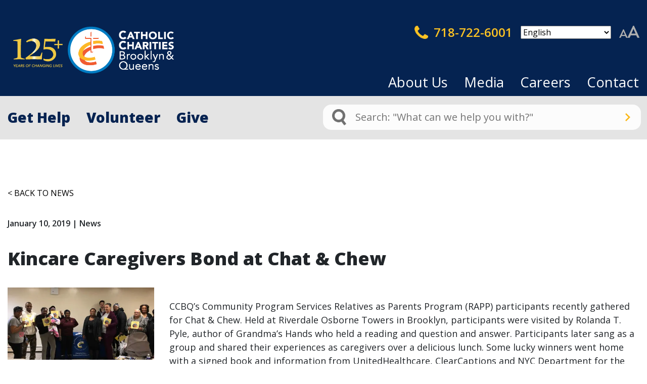

--- FILE ---
content_type: text/html; charset=UTF-8
request_url: https://www.ccbq.org/kincare-caregivers-bond-at-chat-chew/
body_size: 20853
content:
<!DOCTYPE html>
<html lang="en-US">

<head>
    <meta charset="UTF-8">
<script type="text/javascript">
/* <![CDATA[ */
var gform;gform||(document.addEventListener("gform_main_scripts_loaded",function(){gform.scriptsLoaded=!0}),document.addEventListener("gform/theme/scripts_loaded",function(){gform.themeScriptsLoaded=!0}),window.addEventListener("DOMContentLoaded",function(){gform.domLoaded=!0}),gform={domLoaded:!1,scriptsLoaded:!1,themeScriptsLoaded:!1,isFormEditor:()=>"function"==typeof InitializeEditor,callIfLoaded:function(o){return!(!gform.domLoaded||!gform.scriptsLoaded||!gform.themeScriptsLoaded&&!gform.isFormEditor()||(gform.isFormEditor()&&console.warn("The use of gform.initializeOnLoaded() is deprecated in the form editor context and will be removed in Gravity Forms 3.1."),o(),0))},initializeOnLoaded:function(o){gform.callIfLoaded(o)||(document.addEventListener("gform_main_scripts_loaded",()=>{gform.scriptsLoaded=!0,gform.callIfLoaded(o)}),document.addEventListener("gform/theme/scripts_loaded",()=>{gform.themeScriptsLoaded=!0,gform.callIfLoaded(o)}),window.addEventListener("DOMContentLoaded",()=>{gform.domLoaded=!0,gform.callIfLoaded(o)}))},hooks:{action:{},filter:{}},addAction:function(o,r,e,t){gform.addHook("action",o,r,e,t)},addFilter:function(o,r,e,t){gform.addHook("filter",o,r,e,t)},doAction:function(o){gform.doHook("action",o,arguments)},applyFilters:function(o){return gform.doHook("filter",o,arguments)},removeAction:function(o,r){gform.removeHook("action",o,r)},removeFilter:function(o,r,e){gform.removeHook("filter",o,r,e)},addHook:function(o,r,e,t,n){null==gform.hooks[o][r]&&(gform.hooks[o][r]=[]);var d=gform.hooks[o][r];null==n&&(n=r+"_"+d.length),gform.hooks[o][r].push({tag:n,callable:e,priority:t=null==t?10:t})},doHook:function(r,o,e){var t;if(e=Array.prototype.slice.call(e,1),null!=gform.hooks[r][o]&&((o=gform.hooks[r][o]).sort(function(o,r){return o.priority-r.priority}),o.forEach(function(o){"function"!=typeof(t=o.callable)&&(t=window[t]),"action"==r?t.apply(null,e):e[0]=t.apply(null,e)})),"filter"==r)return e[0]},removeHook:function(o,r,t,n){var e;null!=gform.hooks[o][r]&&(e=(e=gform.hooks[o][r]).filter(function(o,r,e){return!!(null!=n&&n!=o.tag||null!=t&&t!=o.priority)}),gform.hooks[o][r]=e)}});
/* ]]> */
</script>

    <meta http-equiv="X-UA-Compatible" content="IE=edge,chrome=1">
    <meta name="viewport" content="width=device-width, initial-scale=1.0">
    <title>Kincare Caregivers Bond at Chat &amp; Chew - Catholic Charities of Brooklyn &amp; Queens</title>
    <link rel="preconnect" href="https://fonts.gstatic.com">
    <link href="https://fonts.googleapis.com/css2?family=Open+Sans:wght@400;600;800&display=swap" rel="stylesheet">
    <link rel="stylesheet" href="https://use.typekit.net/euq4rmc.css">
    <link rel="stylesheet" href="https://cdnjs.cloudflare.com/ajax/libs/font-awesome/5.15.3/css/all.min.css" />
    <link rel="stylesheet" href="https://cdnjs.cloudflare.com/ajax/libs/font-awesome/6.0.0-beta3/css/all.min.css" integrity="sha512-Fo3rlrZj/k7ujTnHg4CGR2D7kSs0v4LLanw2qksYuRlEzO+tcaEPQogQ0KaoGN26/zrn20ImR1DfuLWnOo7aBA==" crossorigin="anonymous" referrerpolicy="no-referrer" />
    <script src="https://code.jquery.com/jquery-3.6.0.min.js"></script>
    <script async defer src="https://tools.luckyorange.com/core/lo.js?site-id=639414c7"></script>

    <meta name='robots' content='index, follow, max-image-preview:large, max-snippet:-1, max-video-preview:-1' />

	<!-- This site is optimized with the Yoast SEO Premium plugin v26.6 (Yoast SEO v26.6) - https://yoast.com/wordpress/plugins/seo/ -->
	<link rel="canonical" href="https://www.ccbq.org/kincare-caregivers-bond-at-chat-chew/" />
	<meta property="og:locale" content="en_US" />
	<meta property="og:type" content="article" />
	<meta property="og:title" content="Kincare Caregivers Bond at Chat &amp; Chew" />
	<meta property="og:description" content="CCBQ&#8217;s Community Program Services Relatives as Parents Program (RAPP) participants recently gathered for Chat &amp; Chew. Held at Riverdale Osborne Towers in Brooklyn, participants were visited by Rolanda T. Pyle, [&hellip;]" />
	<meta property="og:url" content="https://www.ccbq.org/kincare-caregivers-bond-at-chat-chew/" />
	<meta property="og:site_name" content="Catholic Charities of Brooklyn &amp; Queens" />
	<meta property="article:publisher" content="https://www.facebook.com/CatholicCharitiesBQ/" />
	<meta property="article:published_time" content="2019-01-10T17:30:31+00:00" />
	<meta property="article:modified_time" content="2023-02-27T14:59:58+00:00" />
	<meta property="og:image" content="https://www.ccbq.org/wp-content/uploads/2021/07/Screen-Shot-2019-01-25-at-5.17.52-PM.jpg" />
	<meta property="og:image:width" content="501" />
	<meta property="og:image:height" content="246" />
	<meta property="og:image:type" content="image/jpeg" />
	<meta name="author" content="ca-admin-ccbq" />
	<meta name="twitter:card" content="summary_large_image" />
	<meta name="twitter:creator" content="@cathcharitiesbq" />
	<meta name="twitter:site" content="@cathcharitiesbq" />
	<meta name="twitter:label1" content="Written by" />
	<meta name="twitter:data1" content="ca-admin-ccbq" />
	<script type="application/ld+json" class="yoast-schema-graph">{"@context":"https://schema.org","@graph":[{"@type":"Article","@id":"https://www.ccbq.org/kincare-caregivers-bond-at-chat-chew/#article","isPartOf":{"@id":"https://www.ccbq.org/kincare-caregivers-bond-at-chat-chew/"},"author":{"name":"ca-admin-ccbq","@id":"https://www.ccbq.org/#/schema/person/86111bf325c6e42b0ad78e8c4a8a4ea6"},"headline":"Kincare Caregivers Bond at Chat &#038; Chew","datePublished":"2019-01-10T17:30:31+00:00","dateModified":"2023-02-27T14:59:58+00:00","mainEntityOfPage":{"@id":"https://www.ccbq.org/kincare-caregivers-bond-at-chat-chew/"},"wordCount":100,"publisher":{"@id":"https://www.ccbq.org/#organization"},"image":{"@id":"https://www.ccbq.org/kincare-caregivers-bond-at-chat-chew/#primaryimage"},"thumbnailUrl":"https://www.ccbq.org/wp-content/uploads/2021/07/Screen-Shot-2019-01-25-at-5.17.52-PM.jpg","articleSection":["News"],"inLanguage":"en-US"},{"@type":"WebPage","@id":"https://www.ccbq.org/kincare-caregivers-bond-at-chat-chew/","url":"https://www.ccbq.org/kincare-caregivers-bond-at-chat-chew/","name":"Kincare Caregivers Bond at Chat & Chew - Catholic Charities of Brooklyn &amp; Queens","isPartOf":{"@id":"https://www.ccbq.org/#website"},"primaryImageOfPage":{"@id":"https://www.ccbq.org/kincare-caregivers-bond-at-chat-chew/#primaryimage"},"image":{"@id":"https://www.ccbq.org/kincare-caregivers-bond-at-chat-chew/#primaryimage"},"thumbnailUrl":"https://www.ccbq.org/wp-content/uploads/2021/07/Screen-Shot-2019-01-25-at-5.17.52-PM.jpg","datePublished":"2019-01-10T17:30:31+00:00","dateModified":"2023-02-27T14:59:58+00:00","breadcrumb":{"@id":"https://www.ccbq.org/kincare-caregivers-bond-at-chat-chew/#breadcrumb"},"inLanguage":"en-US","potentialAction":[{"@type":"ReadAction","target":["https://www.ccbq.org/kincare-caregivers-bond-at-chat-chew/"]}]},{"@type":"ImageObject","inLanguage":"en-US","@id":"https://www.ccbq.org/kincare-caregivers-bond-at-chat-chew/#primaryimage","url":"https://www.ccbq.org/wp-content/uploads/2021/07/Screen-Shot-2019-01-25-at-5.17.52-PM.jpg","contentUrl":"https://www.ccbq.org/wp-content/uploads/2021/07/Screen-Shot-2019-01-25-at-5.17.52-PM.jpg","width":501,"height":246},{"@type":"BreadcrumbList","@id":"https://www.ccbq.org/kincare-caregivers-bond-at-chat-chew/#breadcrumb","itemListElement":[{"@type":"ListItem","position":1,"name":"Home","item":"https://www.ccbq.org/"},{"@type":"ListItem","position":2,"name":"Kincare Caregivers Bond at Chat &#038; Chew"}]},{"@type":"WebSite","@id":"https://www.ccbq.org/#website","url":"https://www.ccbq.org/","name":"Catholic Charities of Brooklyn and; Queens","description":"CCBQ","publisher":{"@id":"https://www.ccbq.org/#organization"},"potentialAction":[{"@type":"SearchAction","target":{"@type":"EntryPoint","urlTemplate":"https://www.ccbq.org/?s={search_term_string}"},"query-input":{"@type":"PropertyValueSpecification","valueRequired":true,"valueName":"search_term_string"}}],"inLanguage":"en-US"},{"@type":"Organization","@id":"https://www.ccbq.org/#organization","name":"Catholic Charities Brooklyn and Queens","url":"https://www.ccbq.org/","logo":{"@type":"ImageObject","inLanguage":"en-US","@id":"https://www.ccbq.org/#/schema/logo/image/","url":"https://www.ccbq.org/wp-content/uploads/2021/10/CCBQ-Large-Medallion-Updated_CYMK-1.png","contentUrl":"https://www.ccbq.org/wp-content/uploads/2021/10/CCBQ-Large-Medallion-Updated_CYMK-1.png","width":371,"height":183,"caption":"Catholic Charities Brooklyn and Queens"},"image":{"@id":"https://www.ccbq.org/#/schema/logo/image/"},"sameAs":["https://www.facebook.com/CatholicCharitiesBQ/","https://x.com/cathcharitiesbq","https://www.instagram.com/catholiccharitiesbq/","https://www.youtube.com/user/TheCCBQ"],"description":"Catholic Charities Brooklyn and Queens (CCBQ) is a nonprofit, non-denominational organization dedicated to helping our neighbors in need with mercy and compassion for over 125 years. As one of the country’s largest faith-based affordable housing providers, we offer more than 4,500 low-income housing units. We sponsor over 160 programs and services for individuals of all ages, backgrounds, and abilities, serving 500,000 people in Brooklyn and Queens as of 2025.","email":"info@ccbq.org","telephone":"718-722-6001","legalName":"Catholic Charities Brooklyn & Queens"},{"@type":"Person","@id":"https://www.ccbq.org/#/schema/person/86111bf325c6e42b0ad78e8c4a8a4ea6","name":"ca-admin-ccbq","image":{"@type":"ImageObject","inLanguage":"en-US","@id":"https://www.ccbq.org/#/schema/person/image/","url":"https://secure.gravatar.com/avatar/96361cacb18451cf3199984d2b8a3a8830182cae0e22206c94ea1246409769ed?s=96&d=mm&r=g","contentUrl":"https://secure.gravatar.com/avatar/96361cacb18451cf3199984d2b8a3a8830182cae0e22206c94ea1246409769ed?s=96&d=mm&r=g","caption":"ca-admin-ccbq"},"sameAs":["http:"],"url":"https://www.ccbq.org/author/ca-admin-ccbq/"}]}</script>
	<!-- / Yoast SEO Premium plugin. -->


<link rel='dns-prefetch' href='//cdn.jsdelivr.net' />
<link rel='dns-prefetch' href='//www.google.com' />
<link rel='dns-prefetch' href='//b2909626.smushcdn.com' />
<link rel="alternate" title="oEmbed (JSON)" type="application/json+oembed" href="https://www.ccbq.org/wp-json/oembed/1.0/embed?url=https%3A%2F%2Fwww.ccbq.org%2Fkincare-caregivers-bond-at-chat-chew%2F" />
<link rel="alternate" title="oEmbed (XML)" type="text/xml+oembed" href="https://www.ccbq.org/wp-json/oembed/1.0/embed?url=https%3A%2F%2Fwww.ccbq.org%2Fkincare-caregivers-bond-at-chat-chew%2F&#038;format=xml" />
		<style>
			.lazyload,
			.lazyloading {
				max-width: 100%;
			}
		</style>
		<style id='wp-img-auto-sizes-contain-inline-css' type='text/css'>
img:is([sizes=auto i],[sizes^="auto," i]){contain-intrinsic-size:3000px 1500px}
/*# sourceURL=wp-img-auto-sizes-contain-inline-css */
</style>
<link rel='stylesheet' id='tribe-events-pro-mini-calendar-block-styles-css' href='https://www.ccbq.org/wp-content/plugins/events-calendar-pro/build/css/tribe-events-pro-mini-calendar-block.css?ver=7.7.11' type='text/css' media='all' />
<style id='wp-emoji-styles-inline-css' type='text/css'>

	img.wp-smiley, img.emoji {
		display: inline !important;
		border: none !important;
		box-shadow: none !important;
		height: 1em !important;
		width: 1em !important;
		margin: 0 0.07em !important;
		vertical-align: -0.1em !important;
		background: none !important;
		padding: 0 !important;
	}
/*# sourceURL=wp-emoji-styles-inline-css */
</style>
<style id='classic-theme-styles-inline-css' type='text/css'>
/*! This file is auto-generated */
.wp-block-button__link{color:#fff;background-color:#32373c;border-radius:9999px;box-shadow:none;text-decoration:none;padding:calc(.667em + 2px) calc(1.333em + 2px);font-size:1.125em}.wp-block-file__button{background:#32373c;color:#fff;text-decoration:none}
/*# sourceURL=/wp-includes/css/classic-themes.min.css */
</style>
<link rel='stylesheet' id='categories-images-styles-css' href='https://www.ccbq.org/wp-content/plugins/categories-images/assets/css/zci-styles.css?ver=3.3.1' type='text/css' media='all' />
<link rel='stylesheet' id='fancybox-css' href='https://www.ccbq.org/wp-content/plugins/facebook-photo-fetcher/fancybox/jquery.fancybox.min.css?ver=2.1.7' type='text/css' media='all' />
<link rel='stylesheet' id='fpf-css' href='https://www.ccbq.org/wp-content/plugins/facebook-photo-fetcher/style.css?ver=3.0.4' type='text/css' media='all' />
<link rel='stylesheet' id='bodhi-svgs-attachment-css' href='https://www.ccbq.org/wp-content/plugins/svg-support/css/svgs-attachment.css' type='text/css' media='all' />
<link rel='stylesheet' id='wp-ecards-css' href='https://www.ccbq.org/wp-content/plugins/wp-ecards-invites/public/css/wp-ecards-public.css?ver=1.0.0' type='text/css' media='all' />
<link rel='stylesheet' id='wpsl-styles-css' href='https://www.ccbq.org/wp-content/plugins/wp-store-locator/css/styles.min.css?ver=2.2.261' type='text/css' media='all' />
<link rel='stylesheet' id='bootstrap-css' href='https://cdn.jsdelivr.net/npm/bootstrap@4.6.0/dist/css/bootstrap.min.css?ver=4.6.0' type='text/css' media='all' />
<link rel='stylesheet' id='theme-css' href='https://www.ccbq.org/wp-content/themes/ccbq/style.css' type='text/css' media='all' />
<link rel='stylesheet' id='custom-wp-store-css' href='https://www.ccbq.org/wp-content/themes/ccbq/assets/css/custom-wp-store.css' type='text/css' media='all' />
<link rel='stylesheet' id='custom-niftit-css' href='https://www.ccbq.org/wp-content/themes/ccbq/assets/css/custom-niftit.css' type='text/css' media='all' />
<link rel='stylesheet' id='dflip-style-css' href='https://www.ccbq.org/wp-content/plugins/3d-flipbook-dflip-lite/assets/css/dflip.min.css?ver=2.4.20' type='text/css' media='all' />
<script type="text/javascript" src="https://www.ccbq.org/wp-includes/js/jquery/jquery.min.js?ver=3.7.1" id="jquery-core-js"></script>
<script type="text/javascript" src="https://www.ccbq.org/wp-includes/js/jquery/jquery-migrate.min.js?ver=3.4.1" id="jquery-migrate-js"></script>
<script type="text/javascript" src="https://www.ccbq.org/wp-content/plugins/wp-ecards-invites/public/js/wp-ecards-public.js?ver=1.0.0" id="wp-ecards-js"></script>
<script type="text/javascript" src="https://www.ccbq.org/wp-content/themes/ccbq/assets/js/niftit-custom.js?ver=f2780dc97adc69e3ac3068539cc1ac79" id="niftit-custom-js"></script>
<script type="text/javascript" src="https://www.ccbq.org/wp-content/themes/ccbq/assets/js/givecloud-custom.js?ver=f2780dc97adc69e3ac3068539cc1ac79" id="givecloud-custom-js"></script>
<link rel="https://api.w.org/" href="https://www.ccbq.org/wp-json/" /><link rel="alternate" title="JSON" type="application/json" href="https://www.ccbq.org/wp-json/wp/v2/posts/765" /><link rel="EditURI" type="application/rsd+xml" title="RSD" href="https://www.ccbq.org/xmlrpc.php?rsd" />

<script>
    (function(g,c,l,d){
l=g.createElement(c);l.async=1;l.src="https://ccbq.givecloud.co/v1/widgets.js";
d=g.getElementsByTagName(c)[0];d.parentNode.insertBefore(l,d);
    })(document, "script");
</script><meta name="tec-api-version" content="v1"><meta name="tec-api-origin" content="https://www.ccbq.org"><link rel="alternate" href="https://www.ccbq.org/wp-json/tribe/events/v1/" />		<script>
			document.documentElement.className = document.documentElement.className.replace('no-js', 'js');
		</script>
				<style>
			.no-js img.lazyload {
				display: none;
			}

			figure.wp-block-image img.lazyloading {
				min-width: 150px;
			}

			.lazyload,
			.lazyloading {
				--smush-placeholder-width: 100px;
				--smush-placeholder-aspect-ratio: 1/1;
				width: var(--smush-image-width, var(--smush-placeholder-width)) !important;
				aspect-ratio: var(--smush-image-aspect-ratio, var(--smush-placeholder-aspect-ratio)) !important;
			}

						.lazyload, .lazyloading {
				opacity: 0;
			}

			.lazyloaded {
				opacity: 1;
				transition: opacity 400ms;
				transition-delay: 0ms;
			}

					</style>
		<link rel="icon" href="https://b2909626.smushcdn.com/2909626/wp-content/uploads/2023/02/cropped-admin-ajax_512x512-1-32x32.png?lossy=0&strip=1&webp=1" sizes="32x32" />
<link rel="icon" href="https://b2909626.smushcdn.com/2909626/wp-content/uploads/2023/02/cropped-admin-ajax_512x512-1-192x192.png?lossy=0&strip=1&webp=1" sizes="192x192" />
<link rel="apple-touch-icon" href="https://b2909626.smushcdn.com/2909626/wp-content/uploads/2023/02/cropped-admin-ajax_512x512-1-180x180.png?lossy=0&strip=1&webp=1" />
<meta name="msapplication-TileImage" content="https://www.ccbq.org/wp-content/uploads/2023/02/cropped-admin-ajax_512x512-1-270x270.png" />
    <!-- Facebook Pixel Code -->
    <script>
        ! function(f, b, e, v, n, t, s) {
            if (f.fbq) return;
            n = f.fbq = function() {
                n.callMethod ?
                    n.callMethod.apply(n, arguments) : n.queue.push(arguments)
            };
            if (!f._fbq) f._fbq = n;
            n.push = n;
            n.loaded = !0;
            n.version = '2.0';
            n.queue = [];
            t = b.createElement(e);
            t.async = !0;
            t.src = v;
            s = b.getElementsByTagName(e)[0];
            s.parentNode.insertBefore(t, s)
        }(window, document, 'script',
            'https://connect.facebook.net/en_US/fbevents.js');
        fbq('init', '2005340052982106');
        fbq('track', 'PageView');
    </script>
    <noscript>
        <img height="1" width="1" src="https://www.facebook.com/tr?id=2005340052982106&ev=PageView
    &noscript=1" />
    </noscript>
    <!-- End Facebook Pixel Code -->

    <!-- Meta Pixel Code -->
    <script>
        ! function(f, b, e, v, n, t, s) {
            if (f.fbq) return;
            n = f.fbq = function() {
                n.callMethod ?
                    n.callMethod.apply(n, arguments) : n.queue.push(arguments)
            };
            if (!f._fbq) f._fbq = n;
            n.push = n;
            n.loaded = !0;
            n.version = '2.0';
            n.queue = [];
            t = b.createElement(e);
            t.async = !0;
            t.src = v;
            s = b.getElementsByTagName(e)[0];
            s.parentNode.insertBefore(t, s)
        }(window, document, 'script',
            'https://connect.facebook.net/en_US/fbevents.js');
        fbq('init', '501933514826833');
        fbq('track', 'PageView');
    </script>
    <noscript><img height="1" width="1" style="display:none" src=https://www.facebook.com/tr?id=501933514826833&ev=PageView&noscript=1 /></noscript>
    <!-- End Meta Pixel Code -->
    <meta name="facebook-domain-verification" content="d8jow8vq37y6qhe6lsgw1t9umaxj32" />
            <!-- Google Tag Manager -->
        <script>
            (function(w, d, s, l, i) {
                w[l] = w[l] || [];
                w[l].push({
                    'gtm.start': new Date().getTime(),
                    event: 'gtm.js'
                });
                var f = d.getElementsByTagName(s)[0],
                    j = d.createElement(s),
                    dl = l != 'dataLayer' ? '&l=' + l : '';
                j.async = true;
                j.src =
                    'https://www.googletagmanager.com/gtm.js?id=' + i + dl;
                f.parentNode.insertBefore(j, f);
            })(window, document, 'script', 'dataLayer', 'GTM-MNSTG4S');
        </script>
        <!-- End Google Tag Manager -->


        <!-- In -->

    <!-- Givecloud bridge code -->
    <script>
        (function(g, c, l, d) {
            l = g.createElement(c);
            l.async = 1;
            l.src = "https://ccbq.givecloud.co/v1/widgets.js";
            d = g.getElementsByTagName(c)[0];
            d.parentNode.insertBefore(l, d);
        })(document, "script");
    </script>
<style id='global-styles-inline-css' type='text/css'>
:root{--wp--preset--aspect-ratio--square: 1;--wp--preset--aspect-ratio--4-3: 4/3;--wp--preset--aspect-ratio--3-4: 3/4;--wp--preset--aspect-ratio--3-2: 3/2;--wp--preset--aspect-ratio--2-3: 2/3;--wp--preset--aspect-ratio--16-9: 16/9;--wp--preset--aspect-ratio--9-16: 9/16;--wp--preset--color--black: #000000;--wp--preset--color--cyan-bluish-gray: #abb8c3;--wp--preset--color--white: #ffffff;--wp--preset--color--pale-pink: #f78da7;--wp--preset--color--vivid-red: #cf2e2e;--wp--preset--color--luminous-vivid-orange: #ff6900;--wp--preset--color--luminous-vivid-amber: #fcb900;--wp--preset--color--light-green-cyan: #7bdcb5;--wp--preset--color--vivid-green-cyan: #00d084;--wp--preset--color--pale-cyan-blue: #8ed1fc;--wp--preset--color--vivid-cyan-blue: #0693e3;--wp--preset--color--vivid-purple: #9b51e0;--wp--preset--gradient--vivid-cyan-blue-to-vivid-purple: linear-gradient(135deg,rgb(6,147,227) 0%,rgb(155,81,224) 100%);--wp--preset--gradient--light-green-cyan-to-vivid-green-cyan: linear-gradient(135deg,rgb(122,220,180) 0%,rgb(0,208,130) 100%);--wp--preset--gradient--luminous-vivid-amber-to-luminous-vivid-orange: linear-gradient(135deg,rgb(252,185,0) 0%,rgb(255,105,0) 100%);--wp--preset--gradient--luminous-vivid-orange-to-vivid-red: linear-gradient(135deg,rgb(255,105,0) 0%,rgb(207,46,46) 100%);--wp--preset--gradient--very-light-gray-to-cyan-bluish-gray: linear-gradient(135deg,rgb(238,238,238) 0%,rgb(169,184,195) 100%);--wp--preset--gradient--cool-to-warm-spectrum: linear-gradient(135deg,rgb(74,234,220) 0%,rgb(151,120,209) 20%,rgb(207,42,186) 40%,rgb(238,44,130) 60%,rgb(251,105,98) 80%,rgb(254,248,76) 100%);--wp--preset--gradient--blush-light-purple: linear-gradient(135deg,rgb(255,206,236) 0%,rgb(152,150,240) 100%);--wp--preset--gradient--blush-bordeaux: linear-gradient(135deg,rgb(254,205,165) 0%,rgb(254,45,45) 50%,rgb(107,0,62) 100%);--wp--preset--gradient--luminous-dusk: linear-gradient(135deg,rgb(255,203,112) 0%,rgb(199,81,192) 50%,rgb(65,88,208) 100%);--wp--preset--gradient--pale-ocean: linear-gradient(135deg,rgb(255,245,203) 0%,rgb(182,227,212) 50%,rgb(51,167,181) 100%);--wp--preset--gradient--electric-grass: linear-gradient(135deg,rgb(202,248,128) 0%,rgb(113,206,126) 100%);--wp--preset--gradient--midnight: linear-gradient(135deg,rgb(2,3,129) 0%,rgb(40,116,252) 100%);--wp--preset--font-size--small: 13px;--wp--preset--font-size--medium: 20px;--wp--preset--font-size--large: 36px;--wp--preset--font-size--x-large: 42px;--wp--preset--spacing--20: 0.44rem;--wp--preset--spacing--30: 0.67rem;--wp--preset--spacing--40: 1rem;--wp--preset--spacing--50: 1.5rem;--wp--preset--spacing--60: 2.25rem;--wp--preset--spacing--70: 3.38rem;--wp--preset--spacing--80: 5.06rem;--wp--preset--shadow--natural: 6px 6px 9px rgba(0, 0, 0, 0.2);--wp--preset--shadow--deep: 12px 12px 50px rgba(0, 0, 0, 0.4);--wp--preset--shadow--sharp: 6px 6px 0px rgba(0, 0, 0, 0.2);--wp--preset--shadow--outlined: 6px 6px 0px -3px rgb(255, 255, 255), 6px 6px rgb(0, 0, 0);--wp--preset--shadow--crisp: 6px 6px 0px rgb(0, 0, 0);}:where(.is-layout-flex){gap: 0.5em;}:where(.is-layout-grid){gap: 0.5em;}body .is-layout-flex{display: flex;}.is-layout-flex{flex-wrap: wrap;align-items: center;}.is-layout-flex > :is(*, div){margin: 0;}body .is-layout-grid{display: grid;}.is-layout-grid > :is(*, div){margin: 0;}:where(.wp-block-columns.is-layout-flex){gap: 2em;}:where(.wp-block-columns.is-layout-grid){gap: 2em;}:where(.wp-block-post-template.is-layout-flex){gap: 1.25em;}:where(.wp-block-post-template.is-layout-grid){gap: 1.25em;}.has-black-color{color: var(--wp--preset--color--black) !important;}.has-cyan-bluish-gray-color{color: var(--wp--preset--color--cyan-bluish-gray) !important;}.has-white-color{color: var(--wp--preset--color--white) !important;}.has-pale-pink-color{color: var(--wp--preset--color--pale-pink) !important;}.has-vivid-red-color{color: var(--wp--preset--color--vivid-red) !important;}.has-luminous-vivid-orange-color{color: var(--wp--preset--color--luminous-vivid-orange) !important;}.has-luminous-vivid-amber-color{color: var(--wp--preset--color--luminous-vivid-amber) !important;}.has-light-green-cyan-color{color: var(--wp--preset--color--light-green-cyan) !important;}.has-vivid-green-cyan-color{color: var(--wp--preset--color--vivid-green-cyan) !important;}.has-pale-cyan-blue-color{color: var(--wp--preset--color--pale-cyan-blue) !important;}.has-vivid-cyan-blue-color{color: var(--wp--preset--color--vivid-cyan-blue) !important;}.has-vivid-purple-color{color: var(--wp--preset--color--vivid-purple) !important;}.has-black-background-color{background-color: var(--wp--preset--color--black) !important;}.has-cyan-bluish-gray-background-color{background-color: var(--wp--preset--color--cyan-bluish-gray) !important;}.has-white-background-color{background-color: var(--wp--preset--color--white) !important;}.has-pale-pink-background-color{background-color: var(--wp--preset--color--pale-pink) !important;}.has-vivid-red-background-color{background-color: var(--wp--preset--color--vivid-red) !important;}.has-luminous-vivid-orange-background-color{background-color: var(--wp--preset--color--luminous-vivid-orange) !important;}.has-luminous-vivid-amber-background-color{background-color: var(--wp--preset--color--luminous-vivid-amber) !important;}.has-light-green-cyan-background-color{background-color: var(--wp--preset--color--light-green-cyan) !important;}.has-vivid-green-cyan-background-color{background-color: var(--wp--preset--color--vivid-green-cyan) !important;}.has-pale-cyan-blue-background-color{background-color: var(--wp--preset--color--pale-cyan-blue) !important;}.has-vivid-cyan-blue-background-color{background-color: var(--wp--preset--color--vivid-cyan-blue) !important;}.has-vivid-purple-background-color{background-color: var(--wp--preset--color--vivid-purple) !important;}.has-black-border-color{border-color: var(--wp--preset--color--black) !important;}.has-cyan-bluish-gray-border-color{border-color: var(--wp--preset--color--cyan-bluish-gray) !important;}.has-white-border-color{border-color: var(--wp--preset--color--white) !important;}.has-pale-pink-border-color{border-color: var(--wp--preset--color--pale-pink) !important;}.has-vivid-red-border-color{border-color: var(--wp--preset--color--vivid-red) !important;}.has-luminous-vivid-orange-border-color{border-color: var(--wp--preset--color--luminous-vivid-orange) !important;}.has-luminous-vivid-amber-border-color{border-color: var(--wp--preset--color--luminous-vivid-amber) !important;}.has-light-green-cyan-border-color{border-color: var(--wp--preset--color--light-green-cyan) !important;}.has-vivid-green-cyan-border-color{border-color: var(--wp--preset--color--vivid-green-cyan) !important;}.has-pale-cyan-blue-border-color{border-color: var(--wp--preset--color--pale-cyan-blue) !important;}.has-vivid-cyan-blue-border-color{border-color: var(--wp--preset--color--vivid-cyan-blue) !important;}.has-vivid-purple-border-color{border-color: var(--wp--preset--color--vivid-purple) !important;}.has-vivid-cyan-blue-to-vivid-purple-gradient-background{background: var(--wp--preset--gradient--vivid-cyan-blue-to-vivid-purple) !important;}.has-light-green-cyan-to-vivid-green-cyan-gradient-background{background: var(--wp--preset--gradient--light-green-cyan-to-vivid-green-cyan) !important;}.has-luminous-vivid-amber-to-luminous-vivid-orange-gradient-background{background: var(--wp--preset--gradient--luminous-vivid-amber-to-luminous-vivid-orange) !important;}.has-luminous-vivid-orange-to-vivid-red-gradient-background{background: var(--wp--preset--gradient--luminous-vivid-orange-to-vivid-red) !important;}.has-very-light-gray-to-cyan-bluish-gray-gradient-background{background: var(--wp--preset--gradient--very-light-gray-to-cyan-bluish-gray) !important;}.has-cool-to-warm-spectrum-gradient-background{background: var(--wp--preset--gradient--cool-to-warm-spectrum) !important;}.has-blush-light-purple-gradient-background{background: var(--wp--preset--gradient--blush-light-purple) !important;}.has-blush-bordeaux-gradient-background{background: var(--wp--preset--gradient--blush-bordeaux) !important;}.has-luminous-dusk-gradient-background{background: var(--wp--preset--gradient--luminous-dusk) !important;}.has-pale-ocean-gradient-background{background: var(--wp--preset--gradient--pale-ocean) !important;}.has-electric-grass-gradient-background{background: var(--wp--preset--gradient--electric-grass) !important;}.has-midnight-gradient-background{background: var(--wp--preset--gradient--midnight) !important;}.has-small-font-size{font-size: var(--wp--preset--font-size--small) !important;}.has-medium-font-size{font-size: var(--wp--preset--font-size--medium) !important;}.has-large-font-size{font-size: var(--wp--preset--font-size--large) !important;}.has-x-large-font-size{font-size: var(--wp--preset--font-size--x-large) !important;}
/*# sourceURL=global-styles-inline-css */
</style>
<link rel='stylesheet' id='gform_basic-css' href='https://www.ccbq.org/wp-content/plugins/gravityforms/assets/css/dist/basic.min.css?ver=2.9.24' type='text/css' media='all' />
<link rel='stylesheet' id='gform_theme_components-css' href='https://www.ccbq.org/wp-content/plugins/gravityforms/assets/css/dist/theme-components.min.css?ver=2.9.24' type='text/css' media='all' />
<link rel='stylesheet' id='gform_theme-css' href='https://www.ccbq.org/wp-content/plugins/gravityforms/assets/css/dist/theme.min.css?ver=2.9.24' type='text/css' media='all' />
</head>

<body data-rsssl=1 class="wp-singular post-template-default single single-post postid-765 single-format-standard wp-theme-ccbq tribe-no-js">

            <!-- Google Tag Manager (noscript) -->
        <noscript><iframe data-src="https://www.googletagmanager.com/ns.html?id=GTM-MNSTG4S" height="0" width="0" style="display:none;visibility:hidden" src="[data-uri]" class="lazyload" data-load-mode="1"></iframe></noscript>
        <!-- End Google Tag Manager (noscript) -->
        <!-- Global site tag (gtag.js) - Google Analytics -->
        <script async src="https://www.googletagmanager.com/gtag/js?id=UA-168838440-1"></script>
        <script>
            window.dataLayer = window.dataLayer || [];

            function gtag() {
                dataLayer.push(arguments);
            }
            gtag('js', new Date());

            gtag('config', 'UA-168838440-1');
        </script>

        <!-- Alert -->
        <!-- Alert -->
    <div class="site-wrapper">

        <header id="site-header">
            <a id="logo" href="/" title="Home">
                <figure>
                    <!-- <img src="<php echo get_theme_file_uri('/img/CCBQ-logo.png'); ?>" class="default"> -->
                    <img id="anniversairy-img" data-src="https://b2909626.smushcdn.com/2909626/wp-content/uploads/2025/01/CCBQ_125-Logo_Large-Medallion_Full-Color-Goldwwhitetext.png?lossy=0&strip=1&webp=1" class="default lazyload" src="[data-uri]" style="--smush-placeholder-width: 641px; --smush-placeholder-aspect-ratio: 641/255;">
                    <img data-src="https://b2909626.smushcdn.com/2909626/wp-content/themes/ccbq/img/temp-logo-alt.png?lossy=0&strip=1&webp=1" alt="CCBQ Logo" class="scrolled lazyload" src="[data-uri]" style="--smush-placeholder-width: 1600px; --smush-placeholder-aspect-ratio: 1600/1600;" />
                    <figcaption class="display-none">CCBQ Logo</figcaption>
                </figure>
            </a>

            <section id="tools">
                <address class="phone">
                    <a href="tel:718-722-6001" title="Give us a call">
                        <figure role="presentation">
                            <img data-src="https://b2909626.smushcdn.com/2909626/wp-content/themes/ccbq/img/temp-icon-phone.png?lossy=0&strip=1&webp=1" alt="" src="[data-uri]" class="lazyload" style="--smush-placeholder-width: 258px; --smush-placeholder-aspect-ratio: 258/258;" />
                        </figure>
                        718-722-6001                    </a>
                </address>

                <section id="language-selector" class="mr-3">
                    <div class="gtranslate_wrapper" id="gt-wrapper-48325785"></div>                </section>

                <a id="accessibility" href="https://www.ccbq.org/accessibility" title="Accessibility" class="font-scaler"></a>

            </section>

            <nav id="primary-nav">

                <ul id="menu-primary-menu" class="menu"><li itemscope="itemscope" itemtype="https://www.schema.org/SiteNavigationElement" id="menu-item-11210" class="menu-item menu-item-type-custom menu-item-object-custom menu-item-has-children dropdown menu-item-11210 nav-item"><a title="About Us" href="#" class="nav-link">About Us</a>
<ul class="dropdown-menu"  role="menu">
	<li itemscope="itemscope" itemtype="https://www.schema.org/SiteNavigationElement" id="menu-item-11209" class="menu-item menu-item-type-post_type menu-item-object-page menu-item-11209 nav-item"><a title="About" href="https://www.ccbq.org/about-us/" class="dropdown-item">About</a></li>
	<li itemscope="itemscope" itemtype="https://www.schema.org/SiteNavigationElement" id="menu-item-11196" class="menu-item menu-item-type-post_type menu-item-object-page menu-item-11196 nav-item"><a title="Mission" href="https://www.ccbq.org/mission/" class="dropdown-item">Mission</a></li>
	<li itemscope="itemscope" itemtype="https://www.schema.org/SiteNavigationElement" id="menu-item-11105" class="menu-item menu-item-type-post_type_archive menu-item-object-board_members menu-item-11105 nav-item"><a title="Board Members" href="https://www.ccbq.org/board_members/" class="dropdown-item">Board Members</a></li>
	<li itemscope="itemscope" itemtype="https://www.schema.org/SiteNavigationElement" id="menu-item-11132" class="menu-item menu-item-type-post_type_archive menu-item-object-senior_management menu-item-11132 nav-item"><a title="Senior Management" href="https://www.ccbq.org/senior_management/" class="dropdown-item">Senior Management</a></li>
	<li itemscope="itemscope" itemtype="https://www.schema.org/SiteNavigationElement" id="menu-item-317871" class="menu-item menu-item-type-post_type menu-item-object-page menu-item-317871 nav-item"><a title="Our Common Home" href="https://www.ccbq.org/our-common-home/" class="dropdown-item">Our Common Home</a></li>
	<li itemscope="itemscope" itemtype="https://www.schema.org/SiteNavigationElement" id="menu-item-322155" class="menu-item menu-item-type-post_type menu-item-object-page menu-item-322155 nav-item"><a title="125th Celebration - History &amp; Events" href="https://www.ccbq.org/125th-celebration/" class="dropdown-item">125th Celebration &#8211; History &#038; Events</a></li>
</ul>
</li>
<li itemscope="itemscope" itemtype="https://www.schema.org/SiteNavigationElement" id="menu-item-316979" class="menu-item menu-item-type-custom menu-item-object-custom menu-item-has-children dropdown menu-item-316979 nav-item"><a title="Media" href="#" class="nav-link">Media</a>
<ul class="dropdown-menu"  role="menu">
	<li itemscope="itemscope" itemtype="https://www.schema.org/SiteNavigationElement" id="menu-item-10733" class="menu-item menu-item-type-post_type menu-item-object-page menu-item-10733 nav-item"><a title="News" href="https://www.ccbq.org/news/" class="dropdown-item">News</a></li>
	<li itemscope="itemscope" itemtype="https://www.schema.org/SiteNavigationElement" id="menu-item-329232" class="menu-item menu-item-type-custom menu-item-object-custom menu-item-329232 nav-item"><a title="Videos" href="/videos/" class="dropdown-item">Videos</a></li>
	<li itemscope="itemscope" itemtype="https://www.schema.org/SiteNavigationElement" id="menu-item-319691" class="menu-item menu-item-type-post_type menu-item-object-page menu-item-319691 nav-item"><a title="Publications" href="https://www.ccbq.org/publications/" class="dropdown-item">Publications</a></li>
</ul>
</li>
<li itemscope="itemscope" itemtype="https://www.schema.org/SiteNavigationElement" id="menu-item-328795" class="menu-item menu-item-type-post_type menu-item-object-page menu-item-328795 nav-item"><a title="Careers" href="https://www.ccbq.org/careers/" class="nav-link">Careers</a></li>
<li itemscope="itemscope" itemtype="https://www.schema.org/SiteNavigationElement" id="menu-item-21" class="menu-item menu-item-type-post_type menu-item-object-page menu-item-21 nav-item"><a title="Contact" href="https://www.ccbq.org/contact/" class="nav-link">Contact</a></li>
</ul>
            </nav>

            <nav id="secondary-nav">

                <ul id="menu-secondary-menu" class="navbar-nav"><li itemscope="itemscope" itemtype="https://www.schema.org/SiteNavigationElement" id="menu-item-11211" class="menu-item menu-item-type-custom menu-item-object-custom menu-item-has-children dropdown menu-item-11211 nav-item"><a title="Get Help" href="#" class="nav-link">Get Help</a>
<ul class="dropdown-menu"  role="menu">
	<li itemscope="itemscope" itemtype="https://www.schema.org/SiteNavigationElement" id="menu-item-10932" class="menu-item menu-item-type-taxonomy menu-item-object-service_type menu-item-10932 nav-item"><a title="Emergency and Food Assistance" href="https://www.ccbq.org/service-type/emergency-and-food-assistance/" class="dropdown-item">Emergency and Food Assistance</a></li>
	<li itemscope="itemscope" itemtype="https://www.schema.org/SiteNavigationElement" id="menu-item-7834" class="menu-item menu-item-type-taxonomy menu-item-object-service_type menu-item-7834 nav-item"><a title="Affordable Housing" href="https://www.ccbq.org/service-type/affordable-housing/" class="dropdown-item">Affordable Housing</a></li>
	<li itemscope="itemscope" itemtype="https://www.schema.org/SiteNavigationElement" id="menu-item-10799" class="menu-item menu-item-type-taxonomy menu-item-object-service_type menu-item-10799 nav-item"><a title="Homelessness Prevention" href="https://www.ccbq.org/service-type/homelessness-prevention/" class="dropdown-item">Homelessness Prevention</a></li>
	<li itemscope="itemscope" itemtype="https://www.schema.org/SiteNavigationElement" id="menu-item-10742" class="menu-item menu-item-type-taxonomy menu-item-object-service_type menu-item-10742 nav-item"><a title="Services for children and families" href="https://www.ccbq.org/service-type/family-services/" class="dropdown-item">Services for children and families</a></li>
	<li itemscope="itemscope" itemtype="https://www.schema.org/SiteNavigationElement" id="menu-item-11658" class="menu-item menu-item-type-taxonomy menu-item-object-service_type menu-item-11658 nav-item"><a title="Youth and Young Adult Services" href="https://www.ccbq.org/service-type/youth-young-adult-services/" class="dropdown-item">Youth and Young Adult Services</a></li>
	<li itemscope="itemscope" itemtype="https://www.schema.org/SiteNavigationElement" id="menu-item-8178" class="menu-item menu-item-type-taxonomy menu-item-object-service_type menu-item-8178 nav-item"><a title="Older Adult Programs" href="https://www.ccbq.org/service-type/older-adult-programs/" class="dropdown-item">Older Adult Programs</a></li>
	<li itemscope="itemscope" itemtype="https://www.schema.org/SiteNavigationElement" id="menu-item-10743" class="menu-item menu-item-type-taxonomy menu-item-object-service_type menu-item-10743 nav-item"><a title="Behavioral Health" href="https://www.ccbq.org/service-type/behavioral-health/" class="dropdown-item">Behavioral Health</a></li>
	<li itemscope="itemscope" itemtype="https://www.schema.org/SiteNavigationElement" id="menu-item-325591" class="menu-item menu-item-type-post_type menu-item-object-service menu-item-325591 nav-item"><a title="Opioid Treatment Program" href="https://www.ccbq.org/service/opioid-treatment-program/" class="dropdown-item">Opioid Treatment Program</a></li>
	<li itemscope="itemscope" itemtype="https://www.schema.org/SiteNavigationElement" id="menu-item-8175" class="menu-item menu-item-type-taxonomy menu-item-object-service_type menu-item-8175 nav-item"><a title="Immigration Assistance" href="https://www.ccbq.org/service-type/immigration-assistance/" class="dropdown-item">Immigration Assistance</a></li>
	<li itemscope="itemscope" itemtype="https://www.schema.org/SiteNavigationElement" id="menu-item-10746" class="menu-item menu-item-type-taxonomy menu-item-object-service_type menu-item-10746 nav-item"><a title="Community Outreach" href="https://www.ccbq.org/service-type/community-outreach/" class="dropdown-item">Community Outreach</a></li>
</ul>
</li>
<li itemscope="itemscope" itemtype="https://www.schema.org/SiteNavigationElement" id="menu-item-10928" class="menu-item menu-item-type-post_type menu-item-object-page menu-item-has-children dropdown menu-item-10928 nav-item"><a title="Volunteer" href="https://www.ccbq.org/volunteer/" class="nav-link">Volunteer</a>
<ul class="dropdown-menu"  role="menu">
	<li itemscope="itemscope" itemtype="https://www.schema.org/SiteNavigationElement" id="menu-item-11513" class="menu-item menu-item-type-post_type menu-item-object-page menu-item-11513 nav-item"><a title="Catholic Charities Volunteer – application form" href="https://www.ccbq.org/volunteer-form/" class="dropdown-item">Catholic Charities Volunteer – application form</a></li>
</ul>
</li>
<li itemscope="itemscope" itemtype="https://www.schema.org/SiteNavigationElement" id="menu-item-326865" class="menu-item menu-item-type-custom menu-item-object-custom menu-item-326865 nav-item"><a title="Give" href="/give/" class="nav-link">Give</a></li>
</ul>
            </nav>

            <div class="mobile-menu d-block d-md-none position-absolute">

                <nav class="navbar navbar-dark justify-content-end px-0 py-0 pr-2">
                    <button class="navbar-toggler collapsed border-0" type="button" data-toggle="collapse" data-target="#navbarMobile" aria-controls="navbarsExample01" aria-expanded="false" aria-label="Toggle navigation">
                        <div class="d-flex flex-column align-items-center">
                            <span class="responsive-menu pb-2">MENU</span>
                            <span><i class="fa-solid fa-bars" aria-hidden="true" style="color: #fbb713;"></i></span>
                        </div>
                    </button>

                    <div class="navbar-collapse collapse bg-white mt-2" id="navbarMobile">
                        <div class="accordion" id="get-help-accordion">
                            <ul id="menu-mobile-menu" class="navbar-nav"><li itemscope="itemscope" itemtype="https://www.schema.org/SiteNavigationElement" id="menu-item-319716" class="menu-item menu-item-type-custom menu-item-object-custom menu-item-has-children dropdown menu-item-319716 nav-item"><a title="Get Help" href="#" class="nav-link">Get Help</a>
<ul class="dropdown-menu"  role="menu">
	<li itemscope="itemscope" itemtype="https://www.schema.org/SiteNavigationElement" id="menu-item-12974" class="menu-item menu-item-type-taxonomy menu-item-object-service_type menu-item-12974 nav-item"><a title="Emergency and Food Assistance" href="https://www.ccbq.org/service-type/emergency-and-food-assistance/" class="dropdown-item">Emergency and Food Assistance</a></li>
	<li itemscope="itemscope" itemtype="https://www.schema.org/SiteNavigationElement" id="menu-item-12976" class="menu-item menu-item-type-taxonomy menu-item-object-service_type menu-item-12976 nav-item"><a title="Affordable Housing" href="https://www.ccbq.org/service-type/affordable-housing/" class="dropdown-item">Affordable Housing</a></li>
	<li itemscope="itemscope" itemtype="https://www.schema.org/SiteNavigationElement" id="menu-item-12980" class="menu-item menu-item-type-taxonomy menu-item-object-service_type menu-item-12980 nav-item"><a title="Homelessness Prevention" href="https://www.ccbq.org/service-type/homelessness-prevention/" class="dropdown-item">Homelessness Prevention</a></li>
	<li itemscope="itemscope" itemtype="https://www.schema.org/SiteNavigationElement" id="menu-item-12978" class="menu-item menu-item-type-taxonomy menu-item-object-service_type menu-item-12978 nav-item"><a title="Services for children and families" href="https://www.ccbq.org/service-type/family-services/" class="dropdown-item">Services for children and families</a></li>
	<li itemscope="itemscope" itemtype="https://www.schema.org/SiteNavigationElement" id="menu-item-12983" class="menu-item menu-item-type-taxonomy menu-item-object-service_type menu-item-12983 nav-item"><a title="Youth and Young Adult Services" href="https://www.ccbq.org/service-type/youth-young-adult-services/" class="dropdown-item">Youth and Young Adult Services</a></li>
	<li itemscope="itemscope" itemtype="https://www.schema.org/SiteNavigationElement" id="menu-item-12982" class="menu-item menu-item-type-taxonomy menu-item-object-service_type menu-item-12982 nav-item"><a title="Older Adult Programs" href="https://www.ccbq.org/service-type/older-adult-programs/" class="dropdown-item">Older Adult Programs</a></li>
	<li itemscope="itemscope" itemtype="https://www.schema.org/SiteNavigationElement" id="menu-item-12977" class="menu-item menu-item-type-taxonomy menu-item-object-service_type menu-item-12977 nav-item"><a title="Behavioral Health" href="https://www.ccbq.org/service-type/behavioral-health/" class="dropdown-item">Behavioral Health</a></li>
	<li itemscope="itemscope" itemtype="https://www.schema.org/SiteNavigationElement" id="menu-item-325589" class="menu-item menu-item-type-post_type menu-item-object-service menu-item-325589 nav-item"><a title="Opioid Treatment Program" href="https://www.ccbq.org/service/opioid-treatment-program/" class="dropdown-item">Opioid Treatment Program</a></li>
	<li itemscope="itemscope" itemtype="https://www.schema.org/SiteNavigationElement" id="menu-item-12981" class="menu-item menu-item-type-taxonomy menu-item-object-service_type menu-item-12981 nav-item"><a title="Immigration Assistance" href="https://www.ccbq.org/service-type/immigration-assistance/" class="dropdown-item">Immigration Assistance</a></li>
	<li itemscope="itemscope" itemtype="https://www.schema.org/SiteNavigationElement" id="menu-item-12979" class="menu-item menu-item-type-taxonomy menu-item-object-service_type menu-item-12979 nav-item"><a title="Community Outreach" href="https://www.ccbq.org/service-type/community-outreach/" class="dropdown-item">Community Outreach</a></li>
</ul>
</li>
<li itemscope="itemscope" itemtype="https://www.schema.org/SiteNavigationElement" id="menu-item-12753" class="menu-item menu-item-type-post_type menu-item-object-page menu-item-12753 nav-item"><a title="Volunteer" href="https://www.ccbq.org/volunteer/" class="nav-link">Volunteer</a></li>
<li itemscope="itemscope" itemtype="https://www.schema.org/SiteNavigationElement" id="menu-item-326866" class="menu-item menu-item-type-custom menu-item-object-custom menu-item-326866 nav-item"><a title="Give" href="/give/" class="nav-link">Give</a></li>
<li itemscope="itemscope" itemtype="https://www.schema.org/SiteNavigationElement" id="menu-item-12755" class="menu-item menu-item-type-post_type menu-item-object-page menu-item-12755 nav-item"><a title="Catholic Charities Brooklyn and Queens : About Us" href="https://www.ccbq.org/about-us/" class="nav-link">Catholic Charities Brooklyn and Queens : About Us</a></li>
<li itemscope="itemscope" itemtype="https://www.schema.org/SiteNavigationElement" id="menu-item-12756" class="menu-item menu-item-type-custom menu-item-object-custom menu-item-12756 nav-item"><a title="Events" href="https://www.ccbq.org/events/" class="nav-link">Events</a></li>
<li itemscope="itemscope" itemtype="https://www.schema.org/SiteNavigationElement" id="menu-item-12757" class="menu-item menu-item-type-post_type menu-item-object-page menu-item-12757 nav-item"><a title="News" href="https://www.ccbq.org/news/" class="nav-link">News</a></li>
<li itemscope="itemscope" itemtype="https://www.schema.org/SiteNavigationElement" id="menu-item-322154" class="menu-item menu-item-type-post_type menu-item-object-page menu-item-322154 nav-item"><a title="125th Celebration - History &amp; Events" href="https://www.ccbq.org/125th-celebration/" class="nav-link">125th Celebration &#8211; History &#038; Events</a></li>
<li itemscope="itemscope" itemtype="https://www.schema.org/SiteNavigationElement" id="menu-item-316981" class="menu-item menu-item-type-post_type menu-item-object-page menu-item-316981 nav-item"><a title="Videos" href="https://www.ccbq.org/videos/" class="nav-link">Videos</a></li>
<li itemscope="itemscope" itemtype="https://www.schema.org/SiteNavigationElement" id="menu-item-319692" class="menu-item menu-item-type-post_type menu-item-object-page menu-item-319692 nav-item"><a title="Publications" href="https://www.ccbq.org/publications/" class="nav-link">Publications</a></li>
<li itemscope="itemscope" itemtype="https://www.schema.org/SiteNavigationElement" id="menu-item-12758" class="menu-item menu-item-type-post_type menu-item-object-page menu-item-12758 nav-item"><a title="Careers at Catholic Charities Brooklyn and Queens" href="https://www.ccbq.org/careers/" class="nav-link">Careers at Catholic Charities Brooklyn and Queens</a></li>
<li itemscope="itemscope" itemtype="https://www.schema.org/SiteNavigationElement" id="menu-item-12759" class="menu-item menu-item-type-post_type menu-item-object-page menu-item-12759 nav-item"><a title="Contact" href="https://www.ccbq.org/contact/" class="nav-link">Contact</a></li>
</ul>
                            <a href="#" class="close-icon" style="font-size: 30px;" onclick="closeMenu()">
                                <i class="fa fa-times"></i>
                            </a>
                        </div>
                    </div>
                </nav>

            </div>

            <section id="search-bar">

                <form action="/" method="get">
                    <label class="display-none" for="search">Search</label>
                    <input type="search" name="s" id="search" value="" placeholder="Search: &#34;What can we help you with?&#34;" />
                </form>

            </section>

        </header>

        <div class="content-wrapper">

<main id="main" class="single-main">
  <article id="content" role="article" aria-labelledby="article-heading">
    <div class="container">
      <div class="row">
        <div class="col-12">
          <nav id="return">
            <a class="back" href="https://www.ccbq.org/news">Back to News</a>
          </nav>

          <header>
            
            <section class="header-infos" id="meta">
              <time>January 10, 2019</time> | News            </section>
            
            <h1 id="article-heading">Kincare Caregivers Bond at Chat &#038; Chew</h1>
			
			<div class="row">
									<div class="col-lg-3 col-md-3 col-sm-12 col-xs-12 img-trumbnail">
						<img data-src="https://b2909626.smushcdn.com/2909626/wp-content/uploads/2021/07/Screen-Shot-2019-01-25-at-5.17.52-PM.jpg?lossy=0&strip=1&webp=1" class="img img-responsive img-fluid lazyload" src="[data-uri]" style="--smush-placeholder-width: 501px; --smush-placeholder-aspect-ratio: 501/246;" />
					</div>
					<div class="col-lg-9 col-md-9 col-sm-12 col-xs-12">
						<section id="article-body">
						<p>CCBQ&#8217;s Community Program Services Relatives as Parents Program (RAPP) participants recently gathered for Chat &amp; Chew. Held at Riverdale Osborne Towers in Brooklyn, participants were visited by Rolanda T. Pyle, author of Grandma&#8217;s Hands who held a reading and question and answer. Participants later sang as a group and shared their experiences as caregivers over a delicious lunch. Some lucky winners went home with a signed book and information from UnitedHealthcare, ClearCaptions and NYC Department for the Aging&#8217;s Brandy Orange. This program is funded in part by The Brookdale Foundation Group.​</p>
						</section>
					</div>
							</div>
		
            <!--figure style="background-image: url('https://www.ccbq.org/wp-content/uploads/2021/07/Screen-Shot-2019-01-25-at-5.17.52-PM.jpg') ;" role="presentation">
            </figure-->
          </header>
      

      
          <nav id="next-previous">
                        <a href="https://www.ccbq.org/catholic-charities-was-recently-featured-in-fox-5-ny/" class="previous">
              Previous
            </a>
                                    <a href="https://www.ccbq.org/seniors-dress-to-impress-at-annual-fashion-show/" class="next">
              Next
            </a>
                      </nav>

        </div>
      </div>
    </div>
  </article>
</main>

</div> 
<footer id="footer-primary">

  <div class="container">

      <div id="logos">
        <img data-src="https://b2909626.smushcdn.com/2909626/wp-content/uploads/2025/01/CCBQ_125-Logo_Large-Medallion_Full-Color-Goldwwhitetext.png?lossy=0&strip=1&webp=1" width="355" alt="COA Logo" id="anniversairy-footer-logo 2025 update" src="[data-uri]" class="lazyload" style="--smush-placeholder-width: 641px; --smush-placeholder-aspect-ratio: 641/255;" />

        <div class="d-flex d-md-inline">
        <img data-src="https://b2909626.smushcdn.com/2909626/wp-content/uploads/2024/02/CARF.png?lossy=0&strip=1&webp=1" alt="Carf Logo" class="coa-logo lazyload" src="[data-uri]" style="--smush-placeholder-width: 310px; --smush-placeholder-aspect-ratio: 310/304;" />

        <a href="https://www.guidestar.org/profile/shared/78ad8b6c-85b2-422f-93e7-ce6e4a60c8fe">
        <img data-src="https://b2909626.smushcdn.com/2909626/wp-content/themes/ccbq/img/platinium-2024.png?lossy=0&strip=1&webp=1" alt="Guidestar Platinum Transparency Logo" class="guidestar-logo lazyload" src="[data-uri]" style="--smush-placeholder-width: 109px; --smush-placeholder-aspect-ratio: 109/109;" />
        </a>
        </div>

        <div class="d-flex d-md-inline">
        <a href="https://www.bbb.org/charity-reviews/new-york-city/catholic-charities-brooklyn-queens-in-brooklyn-ny-153042">
        <img data-src="https://b2909626.smushcdn.com/2909626/wp-content/themes/ccbq/img/temp-logo-bbb.png?lossy=0&strip=1&webp=1" alt="BBB Logo" class="bbb-logo lazyload" src="[data-uri]" style="--smush-placeholder-width: 721px; --smush-placeholder-aspect-ratio: 721/273;" />
        </a>

        <img data-src="https://b2909626.smushcdn.com/2909626/wp-content/uploads/2024/06/Charity-Navigator-400x403@2x.png?lossy=0&strip=1&webp=1" alt="BBB Logo" class="bbb-logo lazyload" src="[data-uri]" style="--smush-placeholder-width: 214px; --smush-placeholder-aspect-ratio: 214/292;" />
        </div>

        <small>&copy; 2026 Catholic Charities Brooklyn & Queens</small>
      </div>

      <section id="engage" role="region">
        <p>Keep up-to-date with the news, events, and other announcements from Catholic Charities</p>
		  
        <div id="subscribe">
          
                <div class='gf_browser_unknown gform_wrapper gravity-theme gform-theme--no-framework' data-form-theme='gravity-theme' data-form-index='0' id='gform_wrapper_2' ><div id='gf_2' class='gform_anchor' tabindex='-1'></div><form method='post' enctype='multipart/form-data' target='gform_ajax_frame_2' id='gform_2'  action='/kincare-caregivers-bond-at-chat-chew/#gf_2' data-formid='2' novalidate><div class='gf_invisible ginput_recaptchav3' data-sitekey='6LfAtYYkAAAAABSGTFOcYrNVdb_uWXYYKLuKEQhe' data-tabindex='12'><input id="input_e2b319fd2e41264554e8d155ce5222e0" class="gfield_recaptcha_response" type="hidden" name="input_e2b319fd2e41264554e8d155ce5222e0" value=""/></div>
                        <div class='gform-body gform_body'><div id='gform_fields_2' class='gform_fields top_label form_sublabel_below description_below validation_below'><div id="field_2_1" class="gfield gfield--type-email gfield--width-full gfield_contains_required field_sublabel_below gfield--no-description field_description_below field_validation_below gfield_visibility_visible"  ><label class='gfield_label gform-field-label screen-reader-text' for='input_2_1'>Email<span class="gfield_required"><span class="gfield_required gfield_required_text">(Required)</span></span></label><div class='ginput_container ginput_container_email'>
                            <input name='input_1' id='input_2_1' type='email' value='' class='medium' tabindex='13'  placeholder='Email' aria-required="true" aria-invalid="false"  />
                        </div></div><fieldset id="field_2_2" class="gfield gfield--type-checkbox gfield--type-choice gf_left_half gfield--width-half gfield_contains_required field_sublabel_below gfield--no-description field_description_below hidden_label field_validation_below gfield_visibility_visible"  ><legend class='gfield_label gform-field-label gfield_label_before_complex' >Consent Opt-In<span class="gfield_required"><span class="gfield_required gfield_required_text">(Required)</span></span></legend><div class='ginput_container ginput_container_checkbox'><div class='gfield_checkbox ' id='input_2_2'><div class='gchoice gchoice_2_2_1'>
								<input class='gfield-choice-input' name='input_2.1' type='checkbox'  value='by submitting my email/form I consent to the &lt;a href=&quot;/privacy-policy/&quot; target=&quot;_blank&quot;&gt;Privacy Policy&lt;/a&gt;' checked='checked' id='choice_2_2_1' tabindex='14'  />
								<label for='choice_2_2_1' id='label_2_2_1' class='gform-field-label gform-field-label--type-inline'>by submitting my email/form I consent to the <a href="/privacy-policy/" target="_blank">Privacy Policy</a></label>
							</div></div></div></fieldset></div></div>
        <div class='gform-footer gform_footer top_label'> <input type='submit' id='gform_submit_button_2' class='gform_button button' onclick='gform.submission.handleButtonClick(this);' data-submission-type='submit' value='Subscribe' tabindex='15' /> <input type='hidden' name='gform_ajax' value='form_id=2&amp;title=&amp;description=&amp;tabindex=12&amp;theme=gravity-theme&amp;hash=b597ec51da895456cec338b1fbb8c458' />
            <input type='hidden' class='gform_hidden' name='gform_submission_method' data-js='gform_submission_method_2' value='iframe' />
            <input type='hidden' class='gform_hidden' name='gform_theme' data-js='gform_theme_2' id='gform_theme_2' value='gravity-theme' />
            <input type='hidden' class='gform_hidden' name='gform_style_settings' data-js='gform_style_settings_2' id='gform_style_settings_2' value='' />
            <input type='hidden' class='gform_hidden' name='is_submit_2' value='1' />
            <input type='hidden' class='gform_hidden' name='gform_submit' value='2' />
            
            <input type='hidden' class='gform_hidden' name='gform_unique_id' value='' />
            <input type='hidden' class='gform_hidden' name='state_2' value='WyJbXSIsIjM1NGQ3ZmJhMDk4ZjM0MTU3ODA4YTM1YjBjMTQwODM4Il0=' />
            <input type='hidden' autocomplete='off' class='gform_hidden' name='gform_target_page_number_2' id='gform_target_page_number_2' value='0' />
            <input type='hidden' autocomplete='off' class='gform_hidden' name='gform_source_page_number_2' id='gform_source_page_number_2' value='1' />
            <input type='hidden' name='gform_field_values' value='' />
            
        </div>
                        </form>
                        </div>
		                <iframe style='display:none;width:0px;height:0px;' src='about:blank' name='gform_ajax_frame_2' id='gform_ajax_frame_2' title='This iframe contains the logic required to handle Ajax powered Gravity Forms.'></iframe>
		                <script type="text/javascript">
/* <![CDATA[ */
 gform.initializeOnLoaded( function() {gformInitSpinner( 2, 'https://www.ccbq.org/wp-content/plugins/gravityforms/images/spinner.svg', true );jQuery('#gform_ajax_frame_2').on('load',function(){var contents = jQuery(this).contents().find('*').html();var is_postback = contents.indexOf('GF_AJAX_POSTBACK') >= 0;if(!is_postback){return;}var form_content = jQuery(this).contents().find('#gform_wrapper_2');var is_confirmation = jQuery(this).contents().find('#gform_confirmation_wrapper_2').length > 0;var is_redirect = contents.indexOf('gformRedirect(){') >= 0;var is_form = form_content.length > 0 && ! is_redirect && ! is_confirmation;var mt = parseInt(jQuery('html').css('margin-top'), 10) + parseInt(jQuery('body').css('margin-top'), 10) + 100;if(is_form){jQuery('#gform_wrapper_2').html(form_content.html());if(form_content.hasClass('gform_validation_error')){jQuery('#gform_wrapper_2').addClass('gform_validation_error');} else {jQuery('#gform_wrapper_2').removeClass('gform_validation_error');}setTimeout( function() { /* delay the scroll by 50 milliseconds to fix a bug in chrome */ jQuery(document).scrollTop(jQuery('#gform_wrapper_2').offset().top - mt); }, 50 );if(window['gformInitDatepicker']) {gformInitDatepicker();}if(window['gformInitPriceFields']) {gformInitPriceFields();}var current_page = jQuery('#gform_source_page_number_2').val();gformInitSpinner( 2, 'https://www.ccbq.org/wp-content/plugins/gravityforms/images/spinner.svg', true );jQuery(document).trigger('gform_page_loaded', [2, current_page]);window['gf_submitting_2'] = false;}else if(!is_redirect){var confirmation_content = jQuery(this).contents().find('.GF_AJAX_POSTBACK').html();if(!confirmation_content){confirmation_content = contents;}jQuery('#gform_wrapper_2').replaceWith(confirmation_content);jQuery(document).scrollTop(jQuery('#gf_2').offset().top - mt);jQuery(document).trigger('gform_confirmation_loaded', [2]);window['gf_submitting_2'] = false;wp.a11y.speak(jQuery('#gform_confirmation_message_2').text());}else{jQuery('#gform_2').append(contents);if(window['gformRedirect']) {gformRedirect();}}jQuery(document).trigger("gform_pre_post_render", [{ formId: "2", currentPage: "current_page", abort: function() { this.preventDefault(); } }]);        if (event && event.defaultPrevented) {                return;        }        const gformWrapperDiv = document.getElementById( "gform_wrapper_2" );        if ( gformWrapperDiv ) {            const visibilitySpan = document.createElement( "span" );            visibilitySpan.id = "gform_visibility_test_2";            gformWrapperDiv.insertAdjacentElement( "afterend", visibilitySpan );        }        const visibilityTestDiv = document.getElementById( "gform_visibility_test_2" );        let postRenderFired = false;        function triggerPostRender() {            if ( postRenderFired ) {                return;            }            postRenderFired = true;            gform.core.triggerPostRenderEvents( 2, current_page );            if ( visibilityTestDiv ) {                visibilityTestDiv.parentNode.removeChild( visibilityTestDiv );            }        }        function debounce( func, wait, immediate ) {            var timeout;            return function() {                var context = this, args = arguments;                var later = function() {                    timeout = null;                    if ( !immediate ) func.apply( context, args );                };                var callNow = immediate && !timeout;                clearTimeout( timeout );                timeout = setTimeout( later, wait );                if ( callNow ) func.apply( context, args );            };        }        const debouncedTriggerPostRender = debounce( function() {            triggerPostRender();        }, 200 );        if ( visibilityTestDiv && visibilityTestDiv.offsetParent === null ) {            const observer = new MutationObserver( ( mutations ) => {                mutations.forEach( ( mutation ) => {                    if ( mutation.type === 'attributes' && visibilityTestDiv.offsetParent !== null ) {                        debouncedTriggerPostRender();                        observer.disconnect();                    }                });            });            observer.observe( document.body, {                attributes: true,                childList: false,                subtree: true,                attributeFilter: [ 'style', 'class' ],            });        } else {            triggerPostRender();        }    } );} ); 
/* ]]> */
</script>
        </div>
      </section>

      <nav id="navigation-footer">
        <ul id="menu-footer-menu" class="menu"><li itemscope="itemscope" itemtype="https://www.schema.org/SiteNavigationElement" id="menu-item-7593" class="menu-item menu-item-type-post_type menu-item-object-page menu-item-7593 nav-item"><a title="About Us" href="https://www.ccbq.org/about-us/" class="nav-link">About Us</a></li>
<li itemscope="itemscope" itemtype="https://www.schema.org/SiteNavigationElement" id="menu-item-11441" class="menu-item menu-item-type-post_type menu-item-object-page menu-item-11441 nav-item"><a title="HIPAA Notice" href="https://www.ccbq.org/hipaa-notice/" class="nav-link">HIPAA Notice</a></li>
<li itemscope="itemscope" itemtype="https://www.schema.org/SiteNavigationElement" id="menu-item-9810" class="menu-item menu-item-type-post_type menu-item-object-page menu-item-9810 nav-item"><a title="Gallery" href="https://www.ccbq.org/gallery/" class="nav-link">Gallery</a></li>
<li itemscope="itemscope" itemtype="https://www.schema.org/SiteNavigationElement" id="menu-item-9803" class="menu-item menu-item-type-post_type menu-item-object-page menu-item-9803 nav-item"><a title="Mission" href="https://www.ccbq.org/mission/" class="nav-link">Mission</a></li>
<li itemscope="itemscope" itemtype="https://www.schema.org/SiteNavigationElement" id="menu-item-11697" class="menu-item menu-item-type-post_type menu-item-object-page menu-item-11697 nav-item"><a title="Privacy Policy" href="https://www.ccbq.org/privacy-policy/" class="nav-link">Privacy Policy</a></li>
<li itemscope="itemscope" itemtype="https://www.schema.org/SiteNavigationElement" id="menu-item-11444" class="menu-item menu-item-type-post_type menu-item-object-page menu-item-11444 nav-item"><a title="Publications" href="https://www.ccbq.org/publications/" class="nav-link">Publications</a></li>
<li itemscope="itemscope" itemtype="https://www.schema.org/SiteNavigationElement" id="menu-item-11134" class="menu-item menu-item-type-post_type_archive menu-item-object-board_members menu-item-11134 nav-item"><a title="Board" href="https://www.ccbq.org/board_members/" class="nav-link">Board</a></li>
<li itemscope="itemscope" itemtype="https://www.schema.org/SiteNavigationElement" id="menu-item-11442" class="menu-item menu-item-type-post_type menu-item-object-page menu-item-11442 nav-item"><a title="Annual Reports" href="https://www.ccbq.org/reports/" class="nav-link">Annual Reports</a></li>
<li itemscope="itemscope" itemtype="https://www.schema.org/SiteNavigationElement" id="menu-item-11151" class="menu-item menu-item-type-post_type_archive menu-item-object-senior_management menu-item-11151 nav-item"><a title="Senior Mgmt." href="https://www.ccbq.org/senior_management/" class="nav-link">Senior Mgmt.</a></li>
<li itemscope="itemscope" itemtype="https://www.schema.org/SiteNavigationElement" id="menu-item-11503" class="menu-item menu-item-type-post_type menu-item-object-page menu-item-11503 nav-item"><a title="Careers" href="https://www.ccbq.org/careers/" class="nav-link">Careers</a></li>
<li itemscope="itemscope" itemtype="https://www.schema.org/SiteNavigationElement" id="menu-item-11445" class="menu-item menu-item-type-post_type menu-item-object-page menu-item-11445 nav-item"><a title="News" href="https://www.ccbq.org/news/" class="nav-link">News</a></li>
<li itemscope="itemscope" itemtype="https://www.schema.org/SiteNavigationElement" id="menu-item-316978" class="menu-item menu-item-type-post_type menu-item-object-page menu-item-316978 nav-item"><a title="Videos" href="https://www.ccbq.org/videos/" class="nav-link">Videos</a></li>
<li itemscope="itemscope" itemtype="https://www.schema.org/SiteNavigationElement" id="menu-item-11696" class="menu-item menu-item-type-custom menu-item-object-custom menu-item-11696 nav-item"><a title="Corporate Compliance" href="https://www.ccbq.org/wp-content/uploads/2025/10/Corporate-Compliance-Program-rev.-10.2025.pdf" class="nav-link">Corporate Compliance</a></li>
<li itemscope="itemscope" itemtype="https://www.schema.org/SiteNavigationElement" id="menu-item-326330" class="menu-item menu-item-type-custom menu-item-object-custom menu-item-326330 nav-item"><a title="1(800)493-8330" href="#" class="nav-link"><a href="tel:1(800)493-8330">1(800)493-8330</a></a></li>
<li itemscope="itemscope" itemtype="https://www.schema.org/SiteNavigationElement" id="menu-item-326331" class="menu-item menu-item-type-custom menu-item-object-custom menu-item-326331 nav-item"><a title="corporatecompliance@ccbq.org" href="#" class="nav-link"><a href="mailto:corporatecompliance@ccbq.org">corporatecompliance@ccbq.org</a></a></li>
</ul>      </nav>

      <section id="contact-footer">
        <span class="contact-phone">
          <img data-src="https://b2909626.smushcdn.com/2909626/wp-content/themes/ccbq/img/temp-icon-phone.png?lossy=0&strip=1&webp=1" src="[data-uri]" class="lazyload" style="--smush-placeholder-width: 258px; --smush-placeholder-aspect-ratio: 258/258;" />
          <a href="tel:718-722-6001">    
            718-722-6001          </a>
        </span>

        <span class="contact-email">
          <img data-src="https://www.ccbq.org/wp-content/themes/ccbq/img/icon-email.svg" src="[data-uri]" class="lazyload" />
          <a href="https://www.ccbq.org/contact/">
            info@ccbq.org          </a>
       
        </span>

        <span class="contact-address">
          191 Joralemon Street<br/>
          Brooklyn, NY 11201
        </span>

        <div class="contact-socials">
          <ul>
            <li>
              <a href="https://facebook.com/catholiccharitiesbq" target="_blank">
              <img data-src="https://www.ccbq.org/wp-content/themes/ccbq/img/icon-social-fb.svg" alt="Icon Facebook" src="[data-uri]" class="lazyload" />
              </a>
            </li>
            <li>
              <a href="https://twitter.com/cathcharitiesbq" target="_blank">
              <img data-src="https://www.ccbq.org/wp-content/themes/ccbq/img/icon-social-x.svg" alt="Icon x" src="[data-uri]" class="lazyload" />
              </a>
            </li>
            <li>
              <a href="https://instagram.com/catholiccharitiesbq/" target="_blank">
              <img data-src="https://www.ccbq.org/wp-content/themes/ccbq/img/icon-social-ig.svg" alt="Icon Instagram" src="[data-uri]" class="lazyload" />
              </a>
            </li>
            <li>
              <a href="https://www.youtube.com/user/TheCCBQ" target="_blank">
              <img data-src="https://www.ccbq.org/wp-content/themes/ccbq/img/icon-social-yt.svg" alt="Icon YouTube" src="[data-uri]" class="lazyload" />
              </a>
            </li>
          </ul>
        </div>
      </section>

  </div>
</footer>

</div>

<script type="speculationrules">
{"prefetch":[{"source":"document","where":{"and":[{"href_matches":"/*"},{"not":{"href_matches":["/wp-*.php","/wp-admin/*","/wp-content/uploads/*","/wp-content/*","/wp-content/plugins/*","/wp-content/themes/ccbq/*","/*\\?(.+)"]}},{"not":{"selector_matches":"a[rel~=\"nofollow\"]"}},{"not":{"selector_matches":".no-prefetch, .no-prefetch a"}}]},"eagerness":"conservative"}]}
</script>

<!-- Start of ChatBot (www.chatbot.com) code -->
<script type="text/javascript">
    window.__be = window.__be || {};
    window.__be.id = "610ac500caf0c90007b6b7df";
    (function() {
        var be = document.createElement('script'); be.type = 'text/javascript'; be.async = true;
        be.src = ('https:' == document.location.protocol ? 'https://' : 'http://') + 'cdn.chatbot.com/widget/plugin.js';
        var s = document.getElementsByTagName('script')[0]; s.parentNode.insertBefore(be, s);
    })();
</script>
<!-- End of ChatBot code -->

			<script type="text/javascript">
				var _paq = _paq || [];
					_paq.push(['setCustomDimension', 1, '{"ID":1,"name":"ca-admin-ccbq","avatar":"552599dde8b4d89d49b92eb973d4efa3"}']);
				_paq.push(['trackPageView']);
								(function () {
					var u = "https://analytics1.wpmudev.com/";
					_paq.push(['setTrackerUrl', u + 'track/']);
					_paq.push(['setSiteId', '11917']);
					var d   = document, g = d.createElement('script'), s = d.getElementsByTagName('script')[0];
					g.type  = 'text/javascript';
					g.async = true;
					g.defer = true;
					g.src   = 'https://analytics.wpmucdn.com/matomo.js';
					s.parentNode.insertBefore(g, s);
				})();
			</script>
					<script>
		( function ( body ) {
			'use strict';
			body.className = body.className.replace( /\btribe-no-js\b/, 'tribe-js' );
		} )( document.body );
		</script>
		<script> /* <![CDATA[ */var tribe_l10n_datatables = {"aria":{"sort_ascending":": activate to sort column ascending","sort_descending":": activate to sort column descending"},"length_menu":"Show _MENU_ entries","empty_table":"No data available in table","info":"Showing _START_ to _END_ of _TOTAL_ entries","info_empty":"Showing 0 to 0 of 0 entries","info_filtered":"(filtered from _MAX_ total entries)","zero_records":"No matching records found","search":"Search:","all_selected_text":"All items on this page were selected. ","select_all_link":"Select all pages","clear_selection":"Clear Selection.","pagination":{"all":"All","next":"Next","previous":"Previous"},"select":{"rows":{"0":"","_":": Selected %d rows","1":": Selected 1 row"}},"datepicker":{"dayNames":["Sunday","Monday","Tuesday","Wednesday","Thursday","Friday","Saturday"],"dayNamesShort":["Sun","Mon","Tue","Wed","Thu","Fri","Sat"],"dayNamesMin":["S","M","T","W","T","F","S"],"monthNames":["January","February","March","April","May","June","July","August","September","October","November","December"],"monthNamesShort":["January","February","March","April","May","June","July","August","September","October","November","December"],"monthNamesMin":["Jan","Feb","Mar","Apr","May","Jun","Jul","Aug","Sep","Oct","Nov","Dec"],"nextText":"Next","prevText":"Prev","currentText":"Today","closeText":"Done","today":"Today","clear":"Clear"}};/* ]]> */ </script>        <script data-cfasync="false">
            window.dFlipLocation = 'https://www.ccbq.org/wp-content/plugins/3d-flipbook-dflip-lite/assets/';
            window.dFlipWPGlobal = {"text":{"toggleSound":"Turn on\/off Sound","toggleThumbnails":"Toggle Thumbnails","toggleOutline":"Toggle Outline\/Bookmark","previousPage":"Previous Page","nextPage":"Next Page","toggleFullscreen":"Toggle Fullscreen","zoomIn":"Zoom In","zoomOut":"Zoom Out","toggleHelp":"Toggle Help","singlePageMode":"Single Page Mode","doublePageMode":"Double Page Mode","downloadPDFFile":"Download PDF File","gotoFirstPage":"Goto First Page","gotoLastPage":"Goto Last Page","share":"Share","mailSubject":"I wanted you to see this FlipBook","mailBody":"Check out this site {{url}}","loading":"DearFlip: Loading "},"viewerType":"flipbook","moreControls":"download,pageMode,startPage,endPage,sound","hideControls":"","scrollWheel":"false","backgroundColor":"#777","backgroundImage":"","height":"auto","paddingLeft":"20","paddingRight":"20","controlsPosition":"bottom","duration":800,"soundEnable":"true","enableDownload":"true","showSearchControl":"false","showPrintControl":"false","enableAnnotation":false,"enableAnalytics":"false","webgl":"true","hard":"none","maxTextureSize":"1600","rangeChunkSize":"524288","zoomRatio":1.5,"stiffness":3,"pageMode":"0","singlePageMode":"0","pageSize":"0","autoPlay":"false","autoPlayDuration":5000,"autoPlayStart":"false","linkTarget":"2","sharePrefix":"flipbook-"};
        </script>
      <script type="text/javascript" src="https://www.ccbq.org/wp-content/plugins/the-events-calendar/common/build/js/user-agent.js?ver=da75d0bdea6dde3898df" id="tec-user-agent-js"></script>
<script type="text/javascript" src="https://www.ccbq.org/wp-content/plugins/facebook-photo-fetcher/fancybox/jquery.fancybox.min.js?ver=2.1.7" id="fancybox-js"></script>
<script type="text/javascript" src="https://cdn.jsdelivr.net/npm/bootstrap@4.6.0/dist/js/bootstrap.bundle.min.js?ver=4.6.0" id="bootstrap-js-js"></script>
<script type="text/javascript" src="https://www.ccbq.org/wp-content/themes/ccbq/scripts.js" id="theme-js"></script>
<script type="text/javascript" src="https://www.ccbq.org/wp-content/plugins/3d-flipbook-dflip-lite/assets/js/dflip.min.js?ver=2.4.20" id="dflip-script-js"></script>
<script type="text/javascript" id="gforms_recaptcha_recaptcha-js-extra">
/* <![CDATA[ */
var gforms_recaptcha_recaptcha_strings = {"nonce":"46fc1783b4","disconnect":"Disconnecting","change_connection_type":"Resetting","spinner":"https://www.ccbq.org/wp-content/plugins/gravityforms/images/spinner.svg","connection_type":"classic","disable_badge":"1","change_connection_type_title":"Change Connection Type","change_connection_type_message":"Changing the connection type will delete your current settings.  Do you want to proceed?","disconnect_title":"Disconnect","disconnect_message":"Disconnecting from reCAPTCHA will delete your current settings.  Do you want to proceed?","site_key":"6LfAtYYkAAAAABSGTFOcYrNVdb_uWXYYKLuKEQhe"};
//# sourceURL=gforms_recaptcha_recaptcha-js-extra
/* ]]> */
</script>
<script type="text/javascript" src="https://www.google.com/recaptcha/api.js?render=6LfAtYYkAAAAABSGTFOcYrNVdb_uWXYYKLuKEQhe&amp;ver=2.1.0" id="gforms_recaptcha_recaptcha-js" defer="defer" data-wp-strategy="defer"></script>
<script type="text/javascript" src="https://www.ccbq.org/wp-content/plugins/gravityformsrecaptcha/js/frontend.min.js?ver=2.1.0" id="gforms_recaptcha_frontend-js" defer="defer" data-wp-strategy="defer"></script>
<script type="text/javascript" id="smush-lazy-load-js-before">
/* <![CDATA[ */
var smushLazyLoadOptions = {"autoResizingEnabled":false,"autoResizeOptions":{"precision":5,"skipAutoWidth":true}};
//# sourceURL=smush-lazy-load-js-before
/* ]]> */
</script>
<script type="text/javascript" src="https://www.ccbq.org/wp-content/plugins/wp-smush-pro/app/assets/js/smush-lazy-load.min.js?ver=3.23.1" id="smush-lazy-load-js"></script>
<script type="text/javascript" id="gt_widget_script_48325785-js-before">
/* <![CDATA[ */
window.gtranslateSettings = /* document.write */ window.gtranslateSettings || {};window.gtranslateSettings['48325785'] = {"default_language":"en","languages":["af","sq","am","ar","hy","az","eu","be","bn","bs","bg","ca","ceb","ny","zh-CN","zh-TW","co","hr","cs","da","nl","en","eo","et","tl","fi","fr","fy","gl","ka","de","el","gu","ht","ha","haw","iw","hi","hmn","hu","is","ig","id","ga","it","ja","jw","kn","kk","km","ko","ku","ky","lo","la","lv","lt","lb","mk","mg","ms","ml","mt","mi","mr","mn","my","ne","no","ps","fa","pl","pt","pa","ro","ru","sm","gd","sr","st","sn","sd","si","sk","sl","so","es","su","sw","sv","tg","ta","te","th","tr","uk","ur","uz","vi","cy","xh","yi","yo","zu"],"url_structure":"none","wrapper_selector":"#gt-wrapper-48325785","select_language_label":"Select Language","horizontal_position":"inline","flags_location":"\/wp-content\/plugins\/gtranslate\/flags\/"};
//# sourceURL=gt_widget_script_48325785-js-before
/* ]]> */
</script><script src="https://www.ccbq.org/wp-content/plugins/gtranslate/js/dropdown.js?ver=f2780dc97adc69e3ac3068539cc1ac79" data-no-optimize="1" data-no-minify="1" data-gt-orig-url="/kincare-caregivers-bond-at-chat-chew/" data-gt-orig-domain="www.ccbq.org" data-gt-widget-id="48325785" defer></script><script type="text/javascript" src="https://www.ccbq.org/wp-includes/js/dist/dom-ready.min.js?ver=f77871ff7694fffea381" id="wp-dom-ready-js"></script>
<script type="text/javascript" src="https://www.ccbq.org/wp-includes/js/dist/hooks.min.js?ver=dd5603f07f9220ed27f1" id="wp-hooks-js"></script>
<script type="text/javascript" src="https://www.ccbq.org/wp-includes/js/dist/i18n.min.js?ver=c26c3dc7bed366793375" id="wp-i18n-js"></script>
<script type="text/javascript" id="wp-i18n-js-after">
/* <![CDATA[ */
wp.i18n.setLocaleData( { 'text direction\u0004ltr': [ 'ltr' ] } );
//# sourceURL=wp-i18n-js-after
/* ]]> */
</script>
<script type="text/javascript" src="https://www.ccbq.org/wp-includes/js/dist/a11y.min.js?ver=cb460b4676c94bd228ed" id="wp-a11y-js"></script>
<script type="text/javascript" defer='defer' src="https://www.ccbq.org/wp-content/plugins/gravityforms/js/jquery.json.min.js?ver=2.9.24" id="gform_json-js"></script>
<script type="text/javascript" id="gform_gravityforms-js-extra">
/* <![CDATA[ */
var gform_i18n = {"datepicker":{"days":{"monday":"Mo","tuesday":"Tu","wednesday":"We","thursday":"Th","friday":"Fr","saturday":"Sa","sunday":"Su"},"months":{"january":"January","february":"February","march":"March","april":"April","may":"May","june":"June","july":"July","august":"August","september":"September","october":"October","november":"November","december":"December"},"firstDay":1,"iconText":"Select date"}};
var gf_legacy_multi = [];
var gform_gravityforms = {"strings":{"invalid_file_extension":"This type of file is not allowed. Must be one of the following:","delete_file":"Delete this file","in_progress":"in progress","file_exceeds_limit":"File exceeds size limit","illegal_extension":"This type of file is not allowed.","max_reached":"Maximum number of files reached","unknown_error":"There was a problem while saving the file on the server","currently_uploading":"Please wait for the uploading to complete","cancel":"Cancel","cancel_upload":"Cancel this upload","cancelled":"Cancelled","error":"Error","message":"Message"},"vars":{"images_url":"https://www.ccbq.org/wp-content/plugins/gravityforms/images"}};
var gf_global = {"gf_currency_config":{"name":"U.S. Dollar","symbol_left":"$","symbol_right":"","symbol_padding":"","thousand_separator":",","decimal_separator":".","decimals":2,"code":"USD"},"base_url":"https://www.ccbq.org/wp-content/plugins/gravityforms","number_formats":[],"spinnerUrl":"https://www.ccbq.org/wp-content/plugins/gravityforms/images/spinner.svg","version_hash":"de56a6d2e4051908586169c239c46b14","strings":{"newRowAdded":"New row added.","rowRemoved":"Row removed","formSaved":"The form has been saved.  The content contains the link to return and complete the form."}};
//# sourceURL=gform_gravityforms-js-extra
/* ]]> */
</script>
<script type="text/javascript" defer='defer' src="https://www.ccbq.org/wp-content/plugins/gravityforms/js/gravityforms.min.js?ver=2.9.24" id="gform_gravityforms-js"></script>
<script type="text/javascript" defer='defer' src="https://www.ccbq.org/wp-content/plugins/gravityforms/js/placeholders.jquery.min.js?ver=2.9.24" id="gform_placeholder-js"></script>
<script type="text/javascript" defer='defer' src="https://www.ccbq.org/wp-content/plugins/gravityforms/assets/js/dist/utils.min.js?ver=48a3755090e76a154853db28fc254681" id="gform_gravityforms_utils-js"></script>
<script type="text/javascript" defer='defer' src="https://www.ccbq.org/wp-content/plugins/gravityforms/assets/js/dist/vendor-theme.min.js?ver=8673c9a2ff188de55f9073009ba56f5e" id="gform_gravityforms_theme_vendors-js"></script>
<script type="text/javascript" id="gform_gravityforms_theme-js-extra">
/* <![CDATA[ */
var gform_theme_config = {"common":{"form":{"honeypot":{"version_hash":"de56a6d2e4051908586169c239c46b14"},"ajax":{"ajaxurl":"https://www.ccbq.org/wp-admin/admin-ajax.php","ajax_submission_nonce":"f930117b1b","i18n":{"step_announcement":"Step %1$s of %2$s, %3$s","unknown_error":"There was an unknown error processing your request. Please try again."}}}},"hmr_dev":"","public_path":"https://www.ccbq.org/wp-content/plugins/gravityforms/assets/js/dist/","config_nonce":"bddb8944b0"};
//# sourceURL=gform_gravityforms_theme-js-extra
/* ]]> */
</script>
<script type="text/javascript" defer='defer' src="https://www.ccbq.org/wp-content/plugins/gravityforms/assets/js/dist/scripts-theme.min.js?ver=1546762cd067873f438f559b1e819128" id="gform_gravityforms_theme-js"></script>
<script id="wp-emoji-settings" type="application/json">
{"baseUrl":"https://s.w.org/images/core/emoji/17.0.2/72x72/","ext":".png","svgUrl":"https://s.w.org/images/core/emoji/17.0.2/svg/","svgExt":".svg","source":{"concatemoji":"https://www.ccbq.org/wp-includes/js/wp-emoji-release.min.js?ver=f2780dc97adc69e3ac3068539cc1ac79"}}
</script>
<script type="module">
/* <![CDATA[ */
/*! This file is auto-generated */
const a=JSON.parse(document.getElementById("wp-emoji-settings").textContent),o=(window._wpemojiSettings=a,"wpEmojiSettingsSupports"),s=["flag","emoji"];function i(e){try{var t={supportTests:e,timestamp:(new Date).valueOf()};sessionStorage.setItem(o,JSON.stringify(t))}catch(e){}}function c(e,t,n){e.clearRect(0,0,e.canvas.width,e.canvas.height),e.fillText(t,0,0);t=new Uint32Array(e.getImageData(0,0,e.canvas.width,e.canvas.height).data);e.clearRect(0,0,e.canvas.width,e.canvas.height),e.fillText(n,0,0);const a=new Uint32Array(e.getImageData(0,0,e.canvas.width,e.canvas.height).data);return t.every((e,t)=>e===a[t])}function p(e,t){e.clearRect(0,0,e.canvas.width,e.canvas.height),e.fillText(t,0,0);var n=e.getImageData(16,16,1,1);for(let e=0;e<n.data.length;e++)if(0!==n.data[e])return!1;return!0}function u(e,t,n,a){switch(t){case"flag":return n(e,"\ud83c\udff3\ufe0f\u200d\u26a7\ufe0f","\ud83c\udff3\ufe0f\u200b\u26a7\ufe0f")?!1:!n(e,"\ud83c\udde8\ud83c\uddf6","\ud83c\udde8\u200b\ud83c\uddf6")&&!n(e,"\ud83c\udff4\udb40\udc67\udb40\udc62\udb40\udc65\udb40\udc6e\udb40\udc67\udb40\udc7f","\ud83c\udff4\u200b\udb40\udc67\u200b\udb40\udc62\u200b\udb40\udc65\u200b\udb40\udc6e\u200b\udb40\udc67\u200b\udb40\udc7f");case"emoji":return!a(e,"\ud83e\u1fac8")}return!1}function f(e,t,n,a){let r;const o=(r="undefined"!=typeof WorkerGlobalScope&&self instanceof WorkerGlobalScope?new OffscreenCanvas(300,150):document.createElement("canvas")).getContext("2d",{willReadFrequently:!0}),s=(o.textBaseline="top",o.font="600 32px Arial",{});return e.forEach(e=>{s[e]=t(o,e,n,a)}),s}function r(e){var t=document.createElement("script");t.src=e,t.defer=!0,document.head.appendChild(t)}a.supports={everything:!0,everythingExceptFlag:!0},new Promise(t=>{let n=function(){try{var e=JSON.parse(sessionStorage.getItem(o));if("object"==typeof e&&"number"==typeof e.timestamp&&(new Date).valueOf()<e.timestamp+604800&&"object"==typeof e.supportTests)return e.supportTests}catch(e){}return null}();if(!n){if("undefined"!=typeof Worker&&"undefined"!=typeof OffscreenCanvas&&"undefined"!=typeof URL&&URL.createObjectURL&&"undefined"!=typeof Blob)try{var e="postMessage("+f.toString()+"("+[JSON.stringify(s),u.toString(),c.toString(),p.toString()].join(",")+"));",a=new Blob([e],{type:"text/javascript"});const r=new Worker(URL.createObjectURL(a),{name:"wpTestEmojiSupports"});return void(r.onmessage=e=>{i(n=e.data),r.terminate(),t(n)})}catch(e){}i(n=f(s,u,c,p))}t(n)}).then(e=>{for(const n in e)a.supports[n]=e[n],a.supports.everything=a.supports.everything&&a.supports[n],"flag"!==n&&(a.supports.everythingExceptFlag=a.supports.everythingExceptFlag&&a.supports[n]);var t;a.supports.everythingExceptFlag=a.supports.everythingExceptFlag&&!a.supports.flag,a.supports.everything||((t=a.source||{}).concatemoji?r(t.concatemoji):t.wpemoji&&t.twemoji&&(r(t.twemoji),r(t.wpemoji)))});
//# sourceURL=https://www.ccbq.org/wp-includes/js/wp-emoji-loader.min.js
/* ]]> */
</script>
<script type="text/javascript">
/* <![CDATA[ */
 gform.initializeOnLoaded( function() { jQuery(document).on('gform_post_render', function(event, formId, currentPage){if(formId == 2) {if(typeof Placeholders != 'undefined'){
                        Placeholders.enable();
                    }} } );jQuery(document).on('gform_post_conditional_logic', function(event, formId, fields, isInit){} ) } ); 
/* ]]> */
</script>
<script type="text/javascript">
/* <![CDATA[ */
 gform.initializeOnLoaded( function() {jQuery(document).trigger("gform_pre_post_render", [{ formId: "2", currentPage: "1", abort: function() { this.preventDefault(); } }]);        if (event && event.defaultPrevented) {                return;        }        const gformWrapperDiv = document.getElementById( "gform_wrapper_2" );        if ( gformWrapperDiv ) {            const visibilitySpan = document.createElement( "span" );            visibilitySpan.id = "gform_visibility_test_2";            gformWrapperDiv.insertAdjacentElement( "afterend", visibilitySpan );        }        const visibilityTestDiv = document.getElementById( "gform_visibility_test_2" );        let postRenderFired = false;        function triggerPostRender() {            if ( postRenderFired ) {                return;            }            postRenderFired = true;            gform.core.triggerPostRenderEvents( 2, 1 );            if ( visibilityTestDiv ) {                visibilityTestDiv.parentNode.removeChild( visibilityTestDiv );            }        }        function debounce( func, wait, immediate ) {            var timeout;            return function() {                var context = this, args = arguments;                var later = function() {                    timeout = null;                    if ( !immediate ) func.apply( context, args );                };                var callNow = immediate && !timeout;                clearTimeout( timeout );                timeout = setTimeout( later, wait );                if ( callNow ) func.apply( context, args );            };        }        const debouncedTriggerPostRender = debounce( function() {            triggerPostRender();        }, 200 );        if ( visibilityTestDiv && visibilityTestDiv.offsetParent === null ) {            const observer = new MutationObserver( ( mutations ) => {                mutations.forEach( ( mutation ) => {                    if ( mutation.type === 'attributes' && visibilityTestDiv.offsetParent !== null ) {                        debouncedTriggerPostRender();                        observer.disconnect();                    }                });            });            observer.observe( document.body, {                attributes: true,                childList: false,                subtree: true,                attributeFilter: [ 'style', 'class' ],            });        } else {            triggerPostRender();        }    } ); 
/* ]]> */
</script>
</body>
</html>
<!-- Cached by WP-Optimize (gzip) - https://teamupdraft.com/wp-optimize/ - Last modified: January 17, 2026 3:06 am (America/New_York UTC:-5) -->


--- FILE ---
content_type: text/html; charset=utf-8
request_url: https://www.google.com/recaptcha/api2/anchor?ar=1&k=6LfAtYYkAAAAABSGTFOcYrNVdb_uWXYYKLuKEQhe&co=aHR0cHM6Ly93d3cuY2NicS5vcmc6NDQz&hl=en&v=PoyoqOPhxBO7pBk68S4YbpHZ&size=invisible&anchor-ms=20000&execute-ms=30000&cb=ksxuo75cth8z
body_size: 48566
content:
<!DOCTYPE HTML><html dir="ltr" lang="en"><head><meta http-equiv="Content-Type" content="text/html; charset=UTF-8">
<meta http-equiv="X-UA-Compatible" content="IE=edge">
<title>reCAPTCHA</title>
<style type="text/css">
/* cyrillic-ext */
@font-face {
  font-family: 'Roboto';
  font-style: normal;
  font-weight: 400;
  font-stretch: 100%;
  src: url(//fonts.gstatic.com/s/roboto/v48/KFO7CnqEu92Fr1ME7kSn66aGLdTylUAMa3GUBHMdazTgWw.woff2) format('woff2');
  unicode-range: U+0460-052F, U+1C80-1C8A, U+20B4, U+2DE0-2DFF, U+A640-A69F, U+FE2E-FE2F;
}
/* cyrillic */
@font-face {
  font-family: 'Roboto';
  font-style: normal;
  font-weight: 400;
  font-stretch: 100%;
  src: url(//fonts.gstatic.com/s/roboto/v48/KFO7CnqEu92Fr1ME7kSn66aGLdTylUAMa3iUBHMdazTgWw.woff2) format('woff2');
  unicode-range: U+0301, U+0400-045F, U+0490-0491, U+04B0-04B1, U+2116;
}
/* greek-ext */
@font-face {
  font-family: 'Roboto';
  font-style: normal;
  font-weight: 400;
  font-stretch: 100%;
  src: url(//fonts.gstatic.com/s/roboto/v48/KFO7CnqEu92Fr1ME7kSn66aGLdTylUAMa3CUBHMdazTgWw.woff2) format('woff2');
  unicode-range: U+1F00-1FFF;
}
/* greek */
@font-face {
  font-family: 'Roboto';
  font-style: normal;
  font-weight: 400;
  font-stretch: 100%;
  src: url(//fonts.gstatic.com/s/roboto/v48/KFO7CnqEu92Fr1ME7kSn66aGLdTylUAMa3-UBHMdazTgWw.woff2) format('woff2');
  unicode-range: U+0370-0377, U+037A-037F, U+0384-038A, U+038C, U+038E-03A1, U+03A3-03FF;
}
/* math */
@font-face {
  font-family: 'Roboto';
  font-style: normal;
  font-weight: 400;
  font-stretch: 100%;
  src: url(//fonts.gstatic.com/s/roboto/v48/KFO7CnqEu92Fr1ME7kSn66aGLdTylUAMawCUBHMdazTgWw.woff2) format('woff2');
  unicode-range: U+0302-0303, U+0305, U+0307-0308, U+0310, U+0312, U+0315, U+031A, U+0326-0327, U+032C, U+032F-0330, U+0332-0333, U+0338, U+033A, U+0346, U+034D, U+0391-03A1, U+03A3-03A9, U+03B1-03C9, U+03D1, U+03D5-03D6, U+03F0-03F1, U+03F4-03F5, U+2016-2017, U+2034-2038, U+203C, U+2040, U+2043, U+2047, U+2050, U+2057, U+205F, U+2070-2071, U+2074-208E, U+2090-209C, U+20D0-20DC, U+20E1, U+20E5-20EF, U+2100-2112, U+2114-2115, U+2117-2121, U+2123-214F, U+2190, U+2192, U+2194-21AE, U+21B0-21E5, U+21F1-21F2, U+21F4-2211, U+2213-2214, U+2216-22FF, U+2308-230B, U+2310, U+2319, U+231C-2321, U+2336-237A, U+237C, U+2395, U+239B-23B7, U+23D0, U+23DC-23E1, U+2474-2475, U+25AF, U+25B3, U+25B7, U+25BD, U+25C1, U+25CA, U+25CC, U+25FB, U+266D-266F, U+27C0-27FF, U+2900-2AFF, U+2B0E-2B11, U+2B30-2B4C, U+2BFE, U+3030, U+FF5B, U+FF5D, U+1D400-1D7FF, U+1EE00-1EEFF;
}
/* symbols */
@font-face {
  font-family: 'Roboto';
  font-style: normal;
  font-weight: 400;
  font-stretch: 100%;
  src: url(//fonts.gstatic.com/s/roboto/v48/KFO7CnqEu92Fr1ME7kSn66aGLdTylUAMaxKUBHMdazTgWw.woff2) format('woff2');
  unicode-range: U+0001-000C, U+000E-001F, U+007F-009F, U+20DD-20E0, U+20E2-20E4, U+2150-218F, U+2190, U+2192, U+2194-2199, U+21AF, U+21E6-21F0, U+21F3, U+2218-2219, U+2299, U+22C4-22C6, U+2300-243F, U+2440-244A, U+2460-24FF, U+25A0-27BF, U+2800-28FF, U+2921-2922, U+2981, U+29BF, U+29EB, U+2B00-2BFF, U+4DC0-4DFF, U+FFF9-FFFB, U+10140-1018E, U+10190-1019C, U+101A0, U+101D0-101FD, U+102E0-102FB, U+10E60-10E7E, U+1D2C0-1D2D3, U+1D2E0-1D37F, U+1F000-1F0FF, U+1F100-1F1AD, U+1F1E6-1F1FF, U+1F30D-1F30F, U+1F315, U+1F31C, U+1F31E, U+1F320-1F32C, U+1F336, U+1F378, U+1F37D, U+1F382, U+1F393-1F39F, U+1F3A7-1F3A8, U+1F3AC-1F3AF, U+1F3C2, U+1F3C4-1F3C6, U+1F3CA-1F3CE, U+1F3D4-1F3E0, U+1F3ED, U+1F3F1-1F3F3, U+1F3F5-1F3F7, U+1F408, U+1F415, U+1F41F, U+1F426, U+1F43F, U+1F441-1F442, U+1F444, U+1F446-1F449, U+1F44C-1F44E, U+1F453, U+1F46A, U+1F47D, U+1F4A3, U+1F4B0, U+1F4B3, U+1F4B9, U+1F4BB, U+1F4BF, U+1F4C8-1F4CB, U+1F4D6, U+1F4DA, U+1F4DF, U+1F4E3-1F4E6, U+1F4EA-1F4ED, U+1F4F7, U+1F4F9-1F4FB, U+1F4FD-1F4FE, U+1F503, U+1F507-1F50B, U+1F50D, U+1F512-1F513, U+1F53E-1F54A, U+1F54F-1F5FA, U+1F610, U+1F650-1F67F, U+1F687, U+1F68D, U+1F691, U+1F694, U+1F698, U+1F6AD, U+1F6B2, U+1F6B9-1F6BA, U+1F6BC, U+1F6C6-1F6CF, U+1F6D3-1F6D7, U+1F6E0-1F6EA, U+1F6F0-1F6F3, U+1F6F7-1F6FC, U+1F700-1F7FF, U+1F800-1F80B, U+1F810-1F847, U+1F850-1F859, U+1F860-1F887, U+1F890-1F8AD, U+1F8B0-1F8BB, U+1F8C0-1F8C1, U+1F900-1F90B, U+1F93B, U+1F946, U+1F984, U+1F996, U+1F9E9, U+1FA00-1FA6F, U+1FA70-1FA7C, U+1FA80-1FA89, U+1FA8F-1FAC6, U+1FACE-1FADC, U+1FADF-1FAE9, U+1FAF0-1FAF8, U+1FB00-1FBFF;
}
/* vietnamese */
@font-face {
  font-family: 'Roboto';
  font-style: normal;
  font-weight: 400;
  font-stretch: 100%;
  src: url(//fonts.gstatic.com/s/roboto/v48/KFO7CnqEu92Fr1ME7kSn66aGLdTylUAMa3OUBHMdazTgWw.woff2) format('woff2');
  unicode-range: U+0102-0103, U+0110-0111, U+0128-0129, U+0168-0169, U+01A0-01A1, U+01AF-01B0, U+0300-0301, U+0303-0304, U+0308-0309, U+0323, U+0329, U+1EA0-1EF9, U+20AB;
}
/* latin-ext */
@font-face {
  font-family: 'Roboto';
  font-style: normal;
  font-weight: 400;
  font-stretch: 100%;
  src: url(//fonts.gstatic.com/s/roboto/v48/KFO7CnqEu92Fr1ME7kSn66aGLdTylUAMa3KUBHMdazTgWw.woff2) format('woff2');
  unicode-range: U+0100-02BA, U+02BD-02C5, U+02C7-02CC, U+02CE-02D7, U+02DD-02FF, U+0304, U+0308, U+0329, U+1D00-1DBF, U+1E00-1E9F, U+1EF2-1EFF, U+2020, U+20A0-20AB, U+20AD-20C0, U+2113, U+2C60-2C7F, U+A720-A7FF;
}
/* latin */
@font-face {
  font-family: 'Roboto';
  font-style: normal;
  font-weight: 400;
  font-stretch: 100%;
  src: url(//fonts.gstatic.com/s/roboto/v48/KFO7CnqEu92Fr1ME7kSn66aGLdTylUAMa3yUBHMdazQ.woff2) format('woff2');
  unicode-range: U+0000-00FF, U+0131, U+0152-0153, U+02BB-02BC, U+02C6, U+02DA, U+02DC, U+0304, U+0308, U+0329, U+2000-206F, U+20AC, U+2122, U+2191, U+2193, U+2212, U+2215, U+FEFF, U+FFFD;
}
/* cyrillic-ext */
@font-face {
  font-family: 'Roboto';
  font-style: normal;
  font-weight: 500;
  font-stretch: 100%;
  src: url(//fonts.gstatic.com/s/roboto/v48/KFO7CnqEu92Fr1ME7kSn66aGLdTylUAMa3GUBHMdazTgWw.woff2) format('woff2');
  unicode-range: U+0460-052F, U+1C80-1C8A, U+20B4, U+2DE0-2DFF, U+A640-A69F, U+FE2E-FE2F;
}
/* cyrillic */
@font-face {
  font-family: 'Roboto';
  font-style: normal;
  font-weight: 500;
  font-stretch: 100%;
  src: url(//fonts.gstatic.com/s/roboto/v48/KFO7CnqEu92Fr1ME7kSn66aGLdTylUAMa3iUBHMdazTgWw.woff2) format('woff2');
  unicode-range: U+0301, U+0400-045F, U+0490-0491, U+04B0-04B1, U+2116;
}
/* greek-ext */
@font-face {
  font-family: 'Roboto';
  font-style: normal;
  font-weight: 500;
  font-stretch: 100%;
  src: url(//fonts.gstatic.com/s/roboto/v48/KFO7CnqEu92Fr1ME7kSn66aGLdTylUAMa3CUBHMdazTgWw.woff2) format('woff2');
  unicode-range: U+1F00-1FFF;
}
/* greek */
@font-face {
  font-family: 'Roboto';
  font-style: normal;
  font-weight: 500;
  font-stretch: 100%;
  src: url(//fonts.gstatic.com/s/roboto/v48/KFO7CnqEu92Fr1ME7kSn66aGLdTylUAMa3-UBHMdazTgWw.woff2) format('woff2');
  unicode-range: U+0370-0377, U+037A-037F, U+0384-038A, U+038C, U+038E-03A1, U+03A3-03FF;
}
/* math */
@font-face {
  font-family: 'Roboto';
  font-style: normal;
  font-weight: 500;
  font-stretch: 100%;
  src: url(//fonts.gstatic.com/s/roboto/v48/KFO7CnqEu92Fr1ME7kSn66aGLdTylUAMawCUBHMdazTgWw.woff2) format('woff2');
  unicode-range: U+0302-0303, U+0305, U+0307-0308, U+0310, U+0312, U+0315, U+031A, U+0326-0327, U+032C, U+032F-0330, U+0332-0333, U+0338, U+033A, U+0346, U+034D, U+0391-03A1, U+03A3-03A9, U+03B1-03C9, U+03D1, U+03D5-03D6, U+03F0-03F1, U+03F4-03F5, U+2016-2017, U+2034-2038, U+203C, U+2040, U+2043, U+2047, U+2050, U+2057, U+205F, U+2070-2071, U+2074-208E, U+2090-209C, U+20D0-20DC, U+20E1, U+20E5-20EF, U+2100-2112, U+2114-2115, U+2117-2121, U+2123-214F, U+2190, U+2192, U+2194-21AE, U+21B0-21E5, U+21F1-21F2, U+21F4-2211, U+2213-2214, U+2216-22FF, U+2308-230B, U+2310, U+2319, U+231C-2321, U+2336-237A, U+237C, U+2395, U+239B-23B7, U+23D0, U+23DC-23E1, U+2474-2475, U+25AF, U+25B3, U+25B7, U+25BD, U+25C1, U+25CA, U+25CC, U+25FB, U+266D-266F, U+27C0-27FF, U+2900-2AFF, U+2B0E-2B11, U+2B30-2B4C, U+2BFE, U+3030, U+FF5B, U+FF5D, U+1D400-1D7FF, U+1EE00-1EEFF;
}
/* symbols */
@font-face {
  font-family: 'Roboto';
  font-style: normal;
  font-weight: 500;
  font-stretch: 100%;
  src: url(//fonts.gstatic.com/s/roboto/v48/KFO7CnqEu92Fr1ME7kSn66aGLdTylUAMaxKUBHMdazTgWw.woff2) format('woff2');
  unicode-range: U+0001-000C, U+000E-001F, U+007F-009F, U+20DD-20E0, U+20E2-20E4, U+2150-218F, U+2190, U+2192, U+2194-2199, U+21AF, U+21E6-21F0, U+21F3, U+2218-2219, U+2299, U+22C4-22C6, U+2300-243F, U+2440-244A, U+2460-24FF, U+25A0-27BF, U+2800-28FF, U+2921-2922, U+2981, U+29BF, U+29EB, U+2B00-2BFF, U+4DC0-4DFF, U+FFF9-FFFB, U+10140-1018E, U+10190-1019C, U+101A0, U+101D0-101FD, U+102E0-102FB, U+10E60-10E7E, U+1D2C0-1D2D3, U+1D2E0-1D37F, U+1F000-1F0FF, U+1F100-1F1AD, U+1F1E6-1F1FF, U+1F30D-1F30F, U+1F315, U+1F31C, U+1F31E, U+1F320-1F32C, U+1F336, U+1F378, U+1F37D, U+1F382, U+1F393-1F39F, U+1F3A7-1F3A8, U+1F3AC-1F3AF, U+1F3C2, U+1F3C4-1F3C6, U+1F3CA-1F3CE, U+1F3D4-1F3E0, U+1F3ED, U+1F3F1-1F3F3, U+1F3F5-1F3F7, U+1F408, U+1F415, U+1F41F, U+1F426, U+1F43F, U+1F441-1F442, U+1F444, U+1F446-1F449, U+1F44C-1F44E, U+1F453, U+1F46A, U+1F47D, U+1F4A3, U+1F4B0, U+1F4B3, U+1F4B9, U+1F4BB, U+1F4BF, U+1F4C8-1F4CB, U+1F4D6, U+1F4DA, U+1F4DF, U+1F4E3-1F4E6, U+1F4EA-1F4ED, U+1F4F7, U+1F4F9-1F4FB, U+1F4FD-1F4FE, U+1F503, U+1F507-1F50B, U+1F50D, U+1F512-1F513, U+1F53E-1F54A, U+1F54F-1F5FA, U+1F610, U+1F650-1F67F, U+1F687, U+1F68D, U+1F691, U+1F694, U+1F698, U+1F6AD, U+1F6B2, U+1F6B9-1F6BA, U+1F6BC, U+1F6C6-1F6CF, U+1F6D3-1F6D7, U+1F6E0-1F6EA, U+1F6F0-1F6F3, U+1F6F7-1F6FC, U+1F700-1F7FF, U+1F800-1F80B, U+1F810-1F847, U+1F850-1F859, U+1F860-1F887, U+1F890-1F8AD, U+1F8B0-1F8BB, U+1F8C0-1F8C1, U+1F900-1F90B, U+1F93B, U+1F946, U+1F984, U+1F996, U+1F9E9, U+1FA00-1FA6F, U+1FA70-1FA7C, U+1FA80-1FA89, U+1FA8F-1FAC6, U+1FACE-1FADC, U+1FADF-1FAE9, U+1FAF0-1FAF8, U+1FB00-1FBFF;
}
/* vietnamese */
@font-face {
  font-family: 'Roboto';
  font-style: normal;
  font-weight: 500;
  font-stretch: 100%;
  src: url(//fonts.gstatic.com/s/roboto/v48/KFO7CnqEu92Fr1ME7kSn66aGLdTylUAMa3OUBHMdazTgWw.woff2) format('woff2');
  unicode-range: U+0102-0103, U+0110-0111, U+0128-0129, U+0168-0169, U+01A0-01A1, U+01AF-01B0, U+0300-0301, U+0303-0304, U+0308-0309, U+0323, U+0329, U+1EA0-1EF9, U+20AB;
}
/* latin-ext */
@font-face {
  font-family: 'Roboto';
  font-style: normal;
  font-weight: 500;
  font-stretch: 100%;
  src: url(//fonts.gstatic.com/s/roboto/v48/KFO7CnqEu92Fr1ME7kSn66aGLdTylUAMa3KUBHMdazTgWw.woff2) format('woff2');
  unicode-range: U+0100-02BA, U+02BD-02C5, U+02C7-02CC, U+02CE-02D7, U+02DD-02FF, U+0304, U+0308, U+0329, U+1D00-1DBF, U+1E00-1E9F, U+1EF2-1EFF, U+2020, U+20A0-20AB, U+20AD-20C0, U+2113, U+2C60-2C7F, U+A720-A7FF;
}
/* latin */
@font-face {
  font-family: 'Roboto';
  font-style: normal;
  font-weight: 500;
  font-stretch: 100%;
  src: url(//fonts.gstatic.com/s/roboto/v48/KFO7CnqEu92Fr1ME7kSn66aGLdTylUAMa3yUBHMdazQ.woff2) format('woff2');
  unicode-range: U+0000-00FF, U+0131, U+0152-0153, U+02BB-02BC, U+02C6, U+02DA, U+02DC, U+0304, U+0308, U+0329, U+2000-206F, U+20AC, U+2122, U+2191, U+2193, U+2212, U+2215, U+FEFF, U+FFFD;
}
/* cyrillic-ext */
@font-face {
  font-family: 'Roboto';
  font-style: normal;
  font-weight: 900;
  font-stretch: 100%;
  src: url(//fonts.gstatic.com/s/roboto/v48/KFO7CnqEu92Fr1ME7kSn66aGLdTylUAMa3GUBHMdazTgWw.woff2) format('woff2');
  unicode-range: U+0460-052F, U+1C80-1C8A, U+20B4, U+2DE0-2DFF, U+A640-A69F, U+FE2E-FE2F;
}
/* cyrillic */
@font-face {
  font-family: 'Roboto';
  font-style: normal;
  font-weight: 900;
  font-stretch: 100%;
  src: url(//fonts.gstatic.com/s/roboto/v48/KFO7CnqEu92Fr1ME7kSn66aGLdTylUAMa3iUBHMdazTgWw.woff2) format('woff2');
  unicode-range: U+0301, U+0400-045F, U+0490-0491, U+04B0-04B1, U+2116;
}
/* greek-ext */
@font-face {
  font-family: 'Roboto';
  font-style: normal;
  font-weight: 900;
  font-stretch: 100%;
  src: url(//fonts.gstatic.com/s/roboto/v48/KFO7CnqEu92Fr1ME7kSn66aGLdTylUAMa3CUBHMdazTgWw.woff2) format('woff2');
  unicode-range: U+1F00-1FFF;
}
/* greek */
@font-face {
  font-family: 'Roboto';
  font-style: normal;
  font-weight: 900;
  font-stretch: 100%;
  src: url(//fonts.gstatic.com/s/roboto/v48/KFO7CnqEu92Fr1ME7kSn66aGLdTylUAMa3-UBHMdazTgWw.woff2) format('woff2');
  unicode-range: U+0370-0377, U+037A-037F, U+0384-038A, U+038C, U+038E-03A1, U+03A3-03FF;
}
/* math */
@font-face {
  font-family: 'Roboto';
  font-style: normal;
  font-weight: 900;
  font-stretch: 100%;
  src: url(//fonts.gstatic.com/s/roboto/v48/KFO7CnqEu92Fr1ME7kSn66aGLdTylUAMawCUBHMdazTgWw.woff2) format('woff2');
  unicode-range: U+0302-0303, U+0305, U+0307-0308, U+0310, U+0312, U+0315, U+031A, U+0326-0327, U+032C, U+032F-0330, U+0332-0333, U+0338, U+033A, U+0346, U+034D, U+0391-03A1, U+03A3-03A9, U+03B1-03C9, U+03D1, U+03D5-03D6, U+03F0-03F1, U+03F4-03F5, U+2016-2017, U+2034-2038, U+203C, U+2040, U+2043, U+2047, U+2050, U+2057, U+205F, U+2070-2071, U+2074-208E, U+2090-209C, U+20D0-20DC, U+20E1, U+20E5-20EF, U+2100-2112, U+2114-2115, U+2117-2121, U+2123-214F, U+2190, U+2192, U+2194-21AE, U+21B0-21E5, U+21F1-21F2, U+21F4-2211, U+2213-2214, U+2216-22FF, U+2308-230B, U+2310, U+2319, U+231C-2321, U+2336-237A, U+237C, U+2395, U+239B-23B7, U+23D0, U+23DC-23E1, U+2474-2475, U+25AF, U+25B3, U+25B7, U+25BD, U+25C1, U+25CA, U+25CC, U+25FB, U+266D-266F, U+27C0-27FF, U+2900-2AFF, U+2B0E-2B11, U+2B30-2B4C, U+2BFE, U+3030, U+FF5B, U+FF5D, U+1D400-1D7FF, U+1EE00-1EEFF;
}
/* symbols */
@font-face {
  font-family: 'Roboto';
  font-style: normal;
  font-weight: 900;
  font-stretch: 100%;
  src: url(//fonts.gstatic.com/s/roboto/v48/KFO7CnqEu92Fr1ME7kSn66aGLdTylUAMaxKUBHMdazTgWw.woff2) format('woff2');
  unicode-range: U+0001-000C, U+000E-001F, U+007F-009F, U+20DD-20E0, U+20E2-20E4, U+2150-218F, U+2190, U+2192, U+2194-2199, U+21AF, U+21E6-21F0, U+21F3, U+2218-2219, U+2299, U+22C4-22C6, U+2300-243F, U+2440-244A, U+2460-24FF, U+25A0-27BF, U+2800-28FF, U+2921-2922, U+2981, U+29BF, U+29EB, U+2B00-2BFF, U+4DC0-4DFF, U+FFF9-FFFB, U+10140-1018E, U+10190-1019C, U+101A0, U+101D0-101FD, U+102E0-102FB, U+10E60-10E7E, U+1D2C0-1D2D3, U+1D2E0-1D37F, U+1F000-1F0FF, U+1F100-1F1AD, U+1F1E6-1F1FF, U+1F30D-1F30F, U+1F315, U+1F31C, U+1F31E, U+1F320-1F32C, U+1F336, U+1F378, U+1F37D, U+1F382, U+1F393-1F39F, U+1F3A7-1F3A8, U+1F3AC-1F3AF, U+1F3C2, U+1F3C4-1F3C6, U+1F3CA-1F3CE, U+1F3D4-1F3E0, U+1F3ED, U+1F3F1-1F3F3, U+1F3F5-1F3F7, U+1F408, U+1F415, U+1F41F, U+1F426, U+1F43F, U+1F441-1F442, U+1F444, U+1F446-1F449, U+1F44C-1F44E, U+1F453, U+1F46A, U+1F47D, U+1F4A3, U+1F4B0, U+1F4B3, U+1F4B9, U+1F4BB, U+1F4BF, U+1F4C8-1F4CB, U+1F4D6, U+1F4DA, U+1F4DF, U+1F4E3-1F4E6, U+1F4EA-1F4ED, U+1F4F7, U+1F4F9-1F4FB, U+1F4FD-1F4FE, U+1F503, U+1F507-1F50B, U+1F50D, U+1F512-1F513, U+1F53E-1F54A, U+1F54F-1F5FA, U+1F610, U+1F650-1F67F, U+1F687, U+1F68D, U+1F691, U+1F694, U+1F698, U+1F6AD, U+1F6B2, U+1F6B9-1F6BA, U+1F6BC, U+1F6C6-1F6CF, U+1F6D3-1F6D7, U+1F6E0-1F6EA, U+1F6F0-1F6F3, U+1F6F7-1F6FC, U+1F700-1F7FF, U+1F800-1F80B, U+1F810-1F847, U+1F850-1F859, U+1F860-1F887, U+1F890-1F8AD, U+1F8B0-1F8BB, U+1F8C0-1F8C1, U+1F900-1F90B, U+1F93B, U+1F946, U+1F984, U+1F996, U+1F9E9, U+1FA00-1FA6F, U+1FA70-1FA7C, U+1FA80-1FA89, U+1FA8F-1FAC6, U+1FACE-1FADC, U+1FADF-1FAE9, U+1FAF0-1FAF8, U+1FB00-1FBFF;
}
/* vietnamese */
@font-face {
  font-family: 'Roboto';
  font-style: normal;
  font-weight: 900;
  font-stretch: 100%;
  src: url(//fonts.gstatic.com/s/roboto/v48/KFO7CnqEu92Fr1ME7kSn66aGLdTylUAMa3OUBHMdazTgWw.woff2) format('woff2');
  unicode-range: U+0102-0103, U+0110-0111, U+0128-0129, U+0168-0169, U+01A0-01A1, U+01AF-01B0, U+0300-0301, U+0303-0304, U+0308-0309, U+0323, U+0329, U+1EA0-1EF9, U+20AB;
}
/* latin-ext */
@font-face {
  font-family: 'Roboto';
  font-style: normal;
  font-weight: 900;
  font-stretch: 100%;
  src: url(//fonts.gstatic.com/s/roboto/v48/KFO7CnqEu92Fr1ME7kSn66aGLdTylUAMa3KUBHMdazTgWw.woff2) format('woff2');
  unicode-range: U+0100-02BA, U+02BD-02C5, U+02C7-02CC, U+02CE-02D7, U+02DD-02FF, U+0304, U+0308, U+0329, U+1D00-1DBF, U+1E00-1E9F, U+1EF2-1EFF, U+2020, U+20A0-20AB, U+20AD-20C0, U+2113, U+2C60-2C7F, U+A720-A7FF;
}
/* latin */
@font-face {
  font-family: 'Roboto';
  font-style: normal;
  font-weight: 900;
  font-stretch: 100%;
  src: url(//fonts.gstatic.com/s/roboto/v48/KFO7CnqEu92Fr1ME7kSn66aGLdTylUAMa3yUBHMdazQ.woff2) format('woff2');
  unicode-range: U+0000-00FF, U+0131, U+0152-0153, U+02BB-02BC, U+02C6, U+02DA, U+02DC, U+0304, U+0308, U+0329, U+2000-206F, U+20AC, U+2122, U+2191, U+2193, U+2212, U+2215, U+FEFF, U+FFFD;
}

</style>
<link rel="stylesheet" type="text/css" href="https://www.gstatic.com/recaptcha/releases/PoyoqOPhxBO7pBk68S4YbpHZ/styles__ltr.css">
<script nonce="BHth9IR2MmLyeIuDG_DhQA" type="text/javascript">window['__recaptcha_api'] = 'https://www.google.com/recaptcha/api2/';</script>
<script type="text/javascript" src="https://www.gstatic.com/recaptcha/releases/PoyoqOPhxBO7pBk68S4YbpHZ/recaptcha__en.js" nonce="BHth9IR2MmLyeIuDG_DhQA">
      
    </script></head>
<body><div id="rc-anchor-alert" class="rc-anchor-alert"></div>
<input type="hidden" id="recaptcha-token" value="[base64]">
<script type="text/javascript" nonce="BHth9IR2MmLyeIuDG_DhQA">
      recaptcha.anchor.Main.init("[\x22ainput\x22,[\x22bgdata\x22,\x22\x22,\[base64]/[base64]/bmV3IFpbdF0obVswXSk6Sz09Mj9uZXcgWlt0XShtWzBdLG1bMV0pOks9PTM/bmV3IFpbdF0obVswXSxtWzFdLG1bMl0pOks9PTQ/[base64]/[base64]/[base64]/[base64]/[base64]/[base64]/[base64]/[base64]/[base64]/[base64]/[base64]/[base64]/[base64]/[base64]\\u003d\\u003d\x22,\[base64]\\u003d\x22,\x22wr3Cl8KTDMKMw6HCmB/DmcO+Z8OZZEESHi4wJMKRwrDCuBwJw5rCvEnCoAXCkht/wrPDhcKCw6dhMmstw7XClEHDnMKCDFw+w4h+f8KRw4MMwrJxw73DrlHDgHZMw4UzwoQpw5XDj8O0wr/Dl8KOw483KcKCw4vCoT7DisO0fUPCtUrCtcO9ESfCk8K5anPCgsOtwp0QMDoWwqPDqHA7bsOHScOSwrrCvyPCmcKcc8Oywp/DljNnCQLCsxvDqMK6wqdCwqjCtMOAwqLDvzHDiMKcw5TCjj43wq3CiQvDk8KHJAkNCRTDgcOMdhzDmsKTwrcKw7PCjkovw5Rsw67CsR/CosO2w6/[base64]/CpsKGw7pOwplCFQ3Dl31tw5zCssKzBMKswq/CgMKpwoIOH8OIJsKewrZKw6U1SxchQgnDnsO/w73DownCv3TDqETDm2w8UH0adw/CkcKfdUwaw6vCvsKowoVrO8OnwpNXViTCqW0yw5nCk8O1w6DDrGcBfR/CrVllwrk+JcOcwpHCtjvDjsOcw4kVwqQcw4Jpw4wOwr/DlsOjw7XChsOCM8Kuw4Flw5fCthMQb8OzD8KPw6LDpMKFwpfDgsKFWcKzw67CrxFcwqNvwrN5Zh/DikzDhBVHUi0Gw7FlJ8O3F8K8w6lGM8KlL8ObWy4Nw77Co8KVw4fDgHbDmA/[base64]/DgxPCisOKwrbCvCNFPcKND8O2wpjDg1XCjkLCqcKhMEgLw4hIC2PDtsOlSsOtw4/Dl1LCtsKBw7w8T2V0w5zCjcOGwrcjw5XDjGXDmCfDlnkpw6bDnMKQw4/DhMK4w67CuSAGw4UvaMKpOnTCsQLDnlQLwr8qOHUmIMKswpl3KksQaUTCsA3CosKMJ8KSVHDCsjAKw5Faw6TCuXVTw5IbXQfCi8Kpw7Uvw5DCicOfTmU1wonDqsKuw551NsOTw5xlw7TCvcO6wqcgw7d6w6XDmcO8WzvDgibCp8OuWU96wo5KeW/Co8OvfMKRw7BNw6N1w5fCgMK2w71ywoXCncOZw6fClUVTdgjDh8KHwq3DgldIw6BbwoHCilcnwr3ClG/DpMKEw7Bmw4nDmsOGwoUgRsObOcO5wobDjsKiwqh2ZkYYw710w4bCkAPCpDARc2YXa3PDqcKWVsKNwpFJOcO/fcKiYRlmXsOSDzULwoZSwp8UcMKJS8OHwr3Ck03CizsyMsKAwp/DoTEkXsKCIsO4bklqw77DusOXSXfDosKxw7gMaAHDrcKKw5dgf8KbSCrDr1BFwrwiwofDocOFAsOJwqbCj8KNwoTCli1dw4/ClsKTORTDlMOPwoJkLsONIAMoFMKkQMObw6nDnVEEJcOmYMOKw7PCnivCusO2XcO1DijCucKABMK4w6IRbBYAZ8KnHMOIw7bCs8KGwptWXMKzX8O/w6Blw47Dp8K9EUrDlAkVwqBXJUoqw5jDmCjChMOOYnBpwoMMMH3Dm8OcwonCqcOMwoLCt8KNwrXDuQMywqfCtVjDpcO0wpIYQgTDo8OFwofDuMKiwrxBwoLDrBIrSVfDhxDDuAojYl7Dkyobw5DCtg0JBcK/OHlWJ8Odw5rDrcOqw7HCn2QfRMOhEMKINcKHwoAFAMODG8Omwo7CiGbDrcOQw5dow4bCkGIVACDDlMOIwoddRVd6wotsw4A2TMKPwobCgGQJw5wlPhPCq8Khw40Sw4bDmMKlHsK6VTYZHgtQDcOMwr/CksOvZCBiwrwswovDqMKxw5oDw4zCqwYww4nCpxnCjEvCrMKBwooLwrjCpMOCwr8fw57Dp8OHw7XDkcOrTcO0CV3Dv04Nwq/[base64]/[base64]/[base64]/CjsK7dDw8wrbChn9FwpdAJyMiY1UGw5bDlcOPwrjDp8OowotYw4NIRj8vw5tWS1fDiMOzwo3Di8ONwqTDmC/[base64]/DtsOYwr7DocKrw5TDvsKGcsKTH2wkeUnDkMKjw5QjCMOrw5bCpkjCn8KYw6XCjcKDw6LDrcKdw6LCqsK8wr8dw5J3wpbCt8KAfmHDr8KZNDZJw5MNMB0dw6bDpH/ClEvCl8Kiw4ksZ3/[base64]/DhMOwVcKxEMKKw7/[base64]/Di8O2SSfCmSJKAw1nw7zDkMOKPMOcNcKSL2/[base64]/XMOUUBjCscObNcK7QFHCrsO0wq8+EMO/RcKLw7wId8OBVMKsw6A2w7dvwrTDlsOCwqDCrynCqMKqw5NxLMK8MMKbRcKATH7DncOrTxIQeQkbw4RewrfDn8OfwqEdw5jCmj0kw63CmsOjwonDlcOXwrXCmsKvJMK/[base64]/EAzDkwDCglTDpyTDocKGw4UTwr7DjHdpb3jDqMOCfcO/w6xlXHrCo8OgOjhEwoEKYxASEAMew5LCpcOEwqZawpnCvcOtGcOaJMKGBzLDt8KXDsOCP8OFw7Z8HAvCt8OgPMO5JcKrwqJjGRtdwr/[base64]/DoWDCnh7DiTfCpcOywooowqfClcKdwodZwqxkwp02wr8hw6HDpsKxXizDmjHCmx3CocONW8OhWMOEJ8OGasO9LcKEOiNLQgjCv8KeEMOFwo0+PRsgL8OEwopmesOPFcOUFsK7wr/DrsOKwo1zfcOCHnnCqxLDuWfClEzCmnRCwok1Z3haUsKkw7jCuH3ChTUJw6nDt2XDhsK3KMKRwqlnwqnDn8KzwowAwqrCrMK0wo9Aw7pow5XDvsO/w4/ChRnDkhXCg8KmThrCiMOTAsOgw7LCpXTDl8Obw5RXTMO/[base64]/wpLDrkXDtRAUdiHDnsOkwrBjwpp4wrbCgmvCmcOvecKIwo4FNMO1LMK1w7rCv0E6PsOBY3rCqgPDiRUuZMOCw6PDr3toRcODwqpKCcKBSgrCgsOdOsKPZcK5DADCrcKkDMOuGCA+dmTCgcKUPcKDwoN8CmlrwpcuWcK+wr3DmsOpM8Ofwq99dUvDkm/DhF11E8K0HMOQw4rDtCPDo8KLH8O8MHnCpsO/MUMORQPCoy3CssOMw63DqBDDtWlNw71cdzozLEc1ccK9wrPCpwjCgBHCqcOBwrIuw515wrZaOMKtMMONwrhSPTdLPXXDuk4+TcOUwot4w6/CrMO7dMK+woXChMO8wpbCnMOzfsK2wqRLYsOcwoPCqsOmwpLDn8OPw44VN8KqW8OMw6/Dq8Kfw5BAwo/Dh8OuRBN+Hhlbw7EoZlQow5sow50hQ0jCvMKsw51GwoFTbj3CgcOSY1PCjTA5wrLCnsO4eC/Dv3kzwpHDvcKPw67DucKgwr4Kwo4NBmYPd8OQw5TDqBrDlUdKQmnDhsOkfcOAwp7DoMK0w7bCiMKbw43CsSAEwphEL8KNV8OGw7fCsHw9wo8vTsOuB8OXw4rDoMO2wppcH8KrwqERL8KCVgxWw6DCm8O/wqnDulUmRX9zSsK1w53DmGVvwqIkDsK1woNGH8K2w7vDpTt7wo86w7FfwpAsw4rDtE7CjsKmJQ7Cq0fCqsO6FlzCh8KVZRvDu8K2d1kqwovCt3TDmsObV8KfRyfCnsKMw73DnsKUwoTDpnhDanRyHcK2Cnl9wrlvUsO4wpNrKXY4w57Cqz1VIQdZw6/ChMOfOMO4w49AwoErw4cjw7jChXZ8KS5eOzRtMGLCq8OvSQ8BPk7DjDXDlhfDrsKNJXtsI0A1R8OJwpnChnoLPlocw43Co8O8EsOzw7wGTsOpOVQxGkjChMKKFjLClxtmVsKAw5fDhsKpHMKiWcODMyHCtsOFwr/DtBHDsGhBRsKnwq/[base64]/DusKEGWfDnsKJREvCiB4/csKHFTjDrcKOw7nDuUINJMK2bcOcwpAwwq7CoMOYQzQ+wqLDosKywqsqWQjCk8Kuw5tWw4XChsO0AcOPT2dgwqjCvcOwwrFwwoXDgE7Dmg8SL8KpwqliIWInFsK9ccO4wrLDucKFw4nDj8K1w6FKwprDscO4GcObFcOFcy/CqcOvwr9hwpYPwooVGQ3CpGjCoQtqI8OoSW/DoMKkKMKeZlTDiMOHOsOJZ1zDiMOOUCzDlCnDlMOMEcKsOh/DhsKyZ2McXktjQMOiOT4yw4pxX8K7w45rw47DmFBPwrbCh8KKw7jCt8K4HcKTKywkHTwTWxnCusOZA016NsKbTwfDs8K4w4LCtVo9w53DisO/QgxdwrpFNsOPYsKhWBvCocK2wpgABUHDqMOpPcKHw5IzwrPDhDzCkybDuwR8w5QbwpnDtMO8wqQUMW7DoMOMwpXDow10w7/CusOLAsKaw6jDoxPDicOuwrjChsKTwpnDpsOHwpvDh1XDksOawrEqXmFUw7zCmcKSw7XDvyAQAB7CvFNpRcKjDsOkw4XDlcKswp4LwqhMK8O0WijCiAfDoEPCo8KnIsOww5htMMK6ccK7wr/DrMOiJsOWHMKKw4/CoUFqFcK0cTnCj3rDsFzDuU0kw7UhOUvDs8KowrjDu8KVDMKsG8KWS8KgTMKdAF93w4ZeWWEBwqDCkMOSIRHDm8K8LsOFwogswqcNdMOMwp7DjsKSCcOoMCjDs8KvIwQQehLCgAsZw6s9w6TDs8KEa8OeT8K5wosLwqQVIA1VDATCvMOGw5/DqsO+cAQdV8OTQyIkw79YJ3h+H8KWYsOKIwzCph3CtyF7w6zCgWrDlFzCsGBxwpp+bitFEMKDTcKBCDNfKypcA8OtwrPDlizDhsO0w4/DklPCjMK1woxsPHvCrMKxK8Kqb252w5ZgwoHCo8KEwpHCicKjw7NJSsKYw7N6KMObEV8hQjXCql3CphHDhcKkwqbCo8KYwp/Cq1kdKcKoV1TDt8KCwqcvIEXDh1rDjQPDuMKSw5XDj8Ozw7FobkfCqTfCqkx7LMKswqHDqzLCkGfCrWtSHcOtw6ohKSNWMsK2wpgZw7nCoMOWw7l7wrnDlz83wqHCvjfCssKvwrVNQkHCvA7DlVPCly/[base64]/w5V4wqgJw7LCvsKCw7PDpzjDjFbDm8KJMQnCq8KkZsO1JsKHasKIdwDCo8OBwpNjwrfCh29LNCvCgMKOwqQNU8K7QGTCjyPDkH8xwpdxTCh9wr80esO4EXvCti/CnsOow6hqwpwGw7jCg13Dq8K0wqdDwpBKwol3wqtpQijCmsO8wppvAMOiSsKmw5oDRwh3MyouAcKFwqMdw4TDngkbwrjDg00KfMK6fMK2ccKZZ8KFw6JUNcOzw4oFwrLDjCRBw7IvE8K1wqgWChFhwogQBlXDjE54wpBsKMOVw5bCucKZGjV1wpFTHgDCoA/DucOTw7Miwp10w7/DjmHClMOKwrvDpcOGfx4awqjCpEXDocK0XzLDs8OwMMKowonCrhHClMO9K8O8OUfDsnJVwovDksKNVsOIw7/CjMKqw5LDrUJWw4bDjW5NwqJpwqhLwoLCg8OeBF/DhXhOei0GRjgVMsObwqYoJsOrw6hOwq3Du8KdPsOWwqpWPyAEw7pnFAxRw6xoLcOILyQ3wqfDscKuwrt2fMKxZsOWw7XCq8KvwokmwofDpsKkMcK8wobDhyLCvTkbHcOAKzjCmHrCjB4rQG/[base64]/[base64]/Dsn3Cl3/DlAbCmFXCpcOXw53DlMO7fnpPwpEkwqLDgk3Dk8O4wr/DiAIAIljDqsOtR3chH8KDeh0TwobDpA/[base64]/Dj8OHQcOewpvCnTQfwrJCwoXCtsOSdMOzwp3DmV7Ck2Eaw4zDghhFwr/ChsK5woXCj8OpGcOxw4XDmULDtk/[base64]/[base64]/wpbDtSgvPzBBw4oSwovCslIVw6pfwq3CrVDDm8OQScOGw6/DnMOSXMOQw69Sc8KswqAMw7Qjw7nDjcOKOX0swpDCnsOkw5wmw7TCo1bDlcKPN3/Dnjdew6HCk8Ksw7Ifw5ZMWcOCeR5ZYUplO8OfA8OXwrN6UhrCuMORSlTCvMO0woDCq8KCw7QkYMKaJMOhLMOJbFYQw54yDAvCrMKSw4snw5FGQVFBw77DnDbDuMKYw6FcwrIvR8OnHcK9w4osw7YFw4PDkxHDpcOKCwtswqjDhgvCrFfCjlzDvFLDlR/CpsOAwpZ5ccORfVlNOMKwasOBFG93eSHCpz3DucOawoTCsikJwrU2TCMbw4gLwrtXwqDCnT/CnFdBw71daEfCoMK9w5bCt8OHMGp7YsKoHGEswrFoccKidMOyZMKGwpd6w4TDosKAw5Vfw4R6YMKMw67CmEvDtAhKw5DCqcODF8KYwoluI1PCr1vCkcOJGMOsBMKBMQTCkEQiGsKew6LCp8K1wrVBw67DpsKjKsOKJGBjG8KTFitvZk/CnsKCwoYPwrrDtSDDj8KpUcKRw7UMb8KOw47Ct8K8SHPDr0bCscKeTcOUw4PCjhnCuAouKMOTDsK/woHDgwbDtsKhwprCmMKnwo0lPBjCvcKbBzQlecKRwqgSw7sPwpLCuFhOwoIPwrvCmiBtfUQYP17CgcORccKiSlwMw7xuVsOLwo4sScKgwqMXw63DsX4ea8KBCW5cKcOERkbCoFzCvMOvRyLDiiIkwpFMfhcRwo3DqDLCrU5+Flcaw5/DnDtiwrN+w5Jiw4xefsK+w6/DkSfDq8KUw6bCssOaw5JafcKEwp1xw68NwrADYMOSPcOZw4rDpsKZwqnDrlnCpsOHw73DpsKdw6FZS00Zwq/DnkHDisKGZWF4ZMOoTjhMw7zDpMOnw5bDuhtxwrIdwoVJwrbDp8O5BmBrw77DpMOpHcO/w6JDOgjCicOtCAFHw65hBMKJw6DDoGDDkRbCkMKdHxbDncOkw4rDusOgQnzCjMO2w7MtSmfDlsKVwrpew4fCjnpbbHnDniDClMOQaBjCq8KZNkNYL8OsBcKrDsOtwq8uw5HCtzdHJsKkO8OcJcKEOMONQ2XCmUfCsBbDl8KsE8OEP8K4w7tvK8K9dMOvwpM/wrIQPXgtfsObWzjCpMKUwprDnsONw7nClMOuZMKxYMOXLcOWOcKUw5N/w4PConXCkmNpPFfDqsKKSXnDihQUYE7DhEI/wqs3V8KpC1bDvgh0wpE5wo/DpB7DpcOnw5JTw5wUw7MmUQ/DqMOmwqNFZkZAw4HCpDjCvcOCGMOrZsKiwpfCjhUnPD58UhnCglrDgAjDtkvDmnwieyoRecKGIx/CgX7Cr0PCp8KQw7/DhMOGMcKDwpw1JcKCFMOiwpbCokTCmAlNGsKtwqBeLEVKZEJcIcOfQGbCtMO/w7Niwodnw6EQfzfCnyXClcOUw5nCl18ew6PCv3Bfwp7DujTDiAQgHjXDvsK9w7PClcKYwphmw5fDtRDClsOow57CkWbCjjnCtcOwTD1dBMOowrRGwr/Di29jw79ww6RDHcOEw6AzbCzCp8KZwqgjwoEwf8ONM8KcwodXwpdEw4tEw47CsAnDlcOtZHHDtBtPwqfDr8Kaw7orEzDDrMOdw4dpwpBvRirCmXdHw73ClnJfwqMZw67ChTzDmsKCRBkZwpU7wokKXMOGw7Bcw5fDvMKOCwwWU3sAWgowES/DnsOZD0dEw7HCk8OLw6TDhcOMw7xFw67DnMONw47DvcKuPGxrwqRaOMOFwozDnSTDqMKnwrEAwrA/[base64]/CpMOnwrrCq8OSwpPDssOjCsK/WsOqwoLCuRjCrMKFw49ud29pwqPDgsOyXsO8FMKyPsKewpg+IkA1ZSIdVRXDvA3Cm3DCp8Kbw6zCuW3DlMKLRMOUWsKuBhQ8w6kaWkwtwrY+wovDkcOQwrR7bnbDmcO3w4jClEXCtMK2wq8LO8KkwpxlBsOFfGXClAhZwq19FUTDhirDigLCuMOzbMKeUCzDs8K9wp/DkU5rw5XCncOCwr3CncO4XsK0CldWJsKAw6ZjDBvCukHCs0/DssOhOk45wpVTIzRPZsKLwpTCmMOJbXXCsSIbRiFdJWHDgmEDMiHDvWvDthYlPU/CqMO8wprDn8KuwqLCpnU+w5XCo8KpwrkxEsO6QsOYw7Mbw5FJw7bDlsOKwoB6Glkoc8KeUjw4w7xww5hHSCEWQRHCsGzCicKiwpBaCBo/[base64]/w6TDnCnCrsOkecKYwr3Dj8KfeMOtX1cKEsORwrDCig7CjMOtHsKUw79VwqI5woHCv8OIw43DnEvCnMKHEsKcwq/[base64]/DpsKkwp3ChMKPSGzDgcKOw6rDsT8ywrU+w5Qiw4cOBHhTw7bDlsKOW317w4FUVwR1DMK2RcODwoItbEDDg8OgW3rCv0U/LMOifGnCl8O+CMKiZiF4ak7DtcK1a31Dw5LCljzCksOrDQTDpMKjJG5ww5F/wrYDw6wgwodxXMOGd0PDi8K7Y8OdN0lawpHDmSvCl8O+w7d7w40EWsObwq5qw7J+wobDvsKswo0rF1tdwqrDlMKhUMK4YCrCuhpQwoTCr8KBw4I9NCJZw5XDuMOwWQ9YwoPDtcK/B8O3w6rCj2R7f2fCgcO4WcKJw6fDlA3Ci8O9wo3Ct8OPd1xlW8KXwp8wwrfCn8KswqXCh2jDkcK3wrgIdcODw7NjHsKfwptzLMKuCMKrw7NXDcKbF8Opwo/DhXcfw6hTwoIuwpsiGsO6w7QXw6AAw4hiwrfCtcO7wrBUDnzDmcKKwpkPYsK2wpsQwrQcwqjCr3jChTxow5fClsODw5ZMw40dBcK+T8KZw4fClQDDnFTDvV3CnMKTBcKsNsKmJcKeaMOyw75Vw4/Cr8Kcw6nCpsKFw4DDsMOUfwkrw6YlSMOwG2rDoMKZS2zDkUEVV8K/[base64]/CsQwOe8O/[base64]/CmcO3TXQcBAPDqMKdR8OSFmdmHgYmwpIPwqArLcKew4o0OUhYEcOIHMOPw6/DuHbCiMKMwrDDqB3DowbCucKzAsO/w5puXcK+XsKSSzfDjsOSwrDCvnxXwoHDocKEQx7CqcKiwpTCsS7DgsKMS0M8w5FhCsOKwpMUw5DDvSTDphgYdcOHwqk7G8KPTFTCtGtXwrTCvsKmMsOQwp7ClkTCoMO3MA7DgnrDj8O1TMOYcsOWw7LDhMO4G8ORwo/CpcKrw5/Cpj3DgcOzEWF5SgzCjUl9w6RAw6Myw5TDoWANDcKbZcKoPsO3wqV3WcKwwqbDu8KvCTbCvsKow4QldsKBdGoewqxIWMKBQDAQCUIBwr8xdjJFSsOQf8OXSMOjwqvDlsOwwrxMwoQ1acONwoJmbnQWwoHDsFUdHsOrWBITwqbDh8KUwr99wpLCocK/TMOHw6TDuRnCisOmJMOUw5bDi1/CljLCosOHwr8/[base64]/DgGvDoSQ9w5xBOzLCslXDhsKow6VicxTDrcOlawQow6LDg8KEw7PDvwpTR8KBwqlMw5IXYMOTccOUGsKSwroSacOYCMO3EMO8w5/Cj8OMWj8uKTU3cVhiwqFXw63Dg8K+Y8KHUgfDrMKHQ3s/QcKBD8OSw5/CiMKnZgMjw7LCsRTDg3LCosO5wo3DuBVfw5t9JSLCqEDDrMKkwp9TLwEnIjjDpVfCpATCncKcVcKswo/Cvywhwp/CksK9ZMK6LsOewolrF8OzPUULMcOUwpwHBy59I8ORw5hPP0liw5HDmnE6w6rDtcOfFsO0R1TCpmYWRGHDkUMDfcOzXcKxLMO8w43DucK8KisLAsKvWBfClsKHwoEnPQkCUsOCSDorw6jCvMK9aMKSGMK3w53CuMOcC8K0WMKEw67CocO/wqkWw6bCpGxxYAFGMcK1XsKmW2DDgcOhw5B1XyIOw7rCs8KgZcKcA3DClMOPMWBWwrM/[base64]/DilnCpMKTRG1Fw5fCn8OifcOtLMOgwrrDu1DCr3IBCUHCr8OHwr7DucKOOlvDjcOCwr/CsRlVS1HDrcO5RMKzfnHDg8KEX8OWbwTCl8ObD8KjSTXDqcKZK8O1w7Qmw59iwpjCkMKxKcKUwo57w59yKxLCrcOxMcOewqjCsMO4w55ow7PCv8OJQ2gvwofDicOawol+w73DmsKPwp9Cw5DCtn7Co09ON113w4sZwr/Ct17CrR/CukphancmTsOYMMKhwqXChw/[base64]/DkSTCosO0IsKKw6R/[base64]/w5c7QEpJUMKBwrAGOXZyHjLDvBrDoMO6O8OLwoUmw5VOcMOcw60dKMONwqMhFDTDl8KkVMOBw4PDi8OgwrfCjC7DkcOlw7pROsOye8O7YwbCghTCnsK/N0vCksK9OcKLQkXDgcOWAl1owo7DiMOKGMKBJwbCoQ/DssK8wrzChXctOWMRwrwCwqAbw7/CvUfDqMOOwrHDhik8KjUqwrwoIwg+ThLCn8OeNsK3Mm5jAWXDocKBIwXDmcKhUGfDrMOmesOuwrMbw6M0FEvDv8KKwrXCvMOmw5/DjsOYw73CosKDwonCtsOIaMOwMCzCkWTDicOWecOcw69efRdeMjTDgggaVDvCkRsMw4AUR2p7AsKDw47DoMObwrzCh2zDrljCvEclWsOEecK2wqJdPGXCglxew4MqwqfCrDpMwpjCiizDtEEAWALDrCPDjh1rw5gpPsKWM8KJfmDDosOMw4LCmsKCwqDCksO/IcK2aMO3wqRmwp3DqcKzwqA5wo7DisK5CFvCqzcXwqHCixTDtUfCm8KowpsSw67CukzCthZDDcOAw7rCgcOMPg/CnsO9wrsSwovCkAPCg8KHdMOzwrLCgcKqwoNyQcOvYsOQw5HDnBbCkMOtwr/CpkbDtTYsX8K7ZcOJe8Oiw51+w7LCpTA9PcOAw7zCiXcKFMOIwrXDhcOfHcKTw5/ChsO0w51vQVBXwpZXHcK2w4PDtBQIwq3DjWXCk0HDs8Kowpo5UcKawqdcADNNw6nDuldDCGMCXMKPbMOOeQrCr17Csl0dKiMaw7jCuHApB8KsMcO1cSTDjkx+OcK3w7Y4QsOPw6Z0QsK+w7fCi0APAUlHJngYB8KawrHDgsK7RsK2w7UWw4/[base64]/DmsKQwrZawpjCrcOBw7jDlhjDuStsw7fDvMOGwptEHGdmwqR1w7Azw6bDpEtYeXrCqj3DixR7KBttIcO3S0c2woRvLyJ8WDjDn1Mjwp/Dn8KUw51uOz7DiFUKwr8fw7jCnyJ1RcKeaWpaw7F8bsOXw7ROwpDCrGV+w7fDpsO+GkPDglrDtD9cwopgU8OZw6Ifw77CmsONwpHDuzwYbsKOW8ORNS/DgCjDvMKIw7x2TcOiw7AUdsOGw4VmwoBeZ8KyJ2DDnGHCqMO/NSJIwo84Ry/[base64]/Cv8OXw6wXw54iwqbCiW0dL2N8woTDsMKBwqlSw5MHTncgw6nCrRjDl8OsbGDCi8O1w6/[base64]/wrkqwrFtU8KHwp/CocOHR8O1w7TDtDl/OA7Dgn7DlMOlRHfDjsOiAzNfMsOJwq8MIhvDkFPCh2XDgsOaLCDCnsOcwrR4FyEyU2jDvwrDisOnKGMUw75WCHTDkMKtw7IAw7cEQMOYw5MswpDDhMOzwpsfblUjTEnDvcO+H07CkcKow6bCjMKhw7wlecOYU3p2cDvDrcOLw6krMn7CtcKtwopbfhNLwrkLOU/DkQ7Cs24/w4bDv2PCuMK3C8KUw4wTw5gNQ2A4QzQkw6jDsAl8w67CuQXCsg5rQxDCjsOiaVnCh8OpXsKhwpUcwoLChlRiwoU/[base64]/DhcOGw5bDuBc2wrnDr2jCocOcw4tlw6nCvlXCiB5RU1wvEzLCrsKkwpxSwqHDnCzDvsO/woMbw73CjsKSOMKSGMO4FDHCnCglwrbCssO8wo/DoMOTHMOrPj4TwrYiBETDjcOrwpRjw4HDjnDDvHTDkMKNecOgw69bw5JSaEjCg2nDviRGXB3CtFvDmMKSAjfDnXt3w7fCncOqw77CrzZ+w6xlJnfCrRMFw7jDrcOBLcO2Qx9uAWHCnXjCvsK8wqXCksOhwpPCq8KMwr5Qw6zDocOOAxhmw41iwr/CuXnDjsOJw6BHa8Osw4Q3DcKFw4VXw58LIW/CvcKNAMK0CcOdwrzDl8OPwrVoXmwhw67Dk2dJV2HCmsOnIAk+wr/DqcKFwoEdYMOqNFxnHMKlDMOnwqvCoMKHHMKswq/[base64]/CocOlw4/[base64]/woEHTwrCimFnwpbDssOKDCDCl8OiSAvCmBTCkMOOw7TDr8KQwrDCosOfXmXDm8K1MAl3E8K8wrbChDUCWSkFacKSXMKKKGXDknzClcOfZnzCp8KsPcOjfMKLwr1pGMOQTsO4OGZcFMK1wrJqSFnDscOmd8KeNsO7T0vDmMOOw5bChcKFNl/DgX1Rw68Hw5zCgsKdw6QIw7tPw6/[base64]/Dn8KLasK9AMKiQcKZPsK6b8KgKy53WDfDl2zCncOpfETCpsKsw7fCmcOjw5/Cgh3Clgo6w6fCgH80QjPDknohw4vCiWbDlBIuZRXDkhcnI8KCw4kBdlrCpcO2D8OGwrzCjMO7wpTCoMO8w70Ewo8Kw4rCrw8yRHYqc8OMwrJSw5IcwqE1wqHDrMOQPMKkeMO9TEYxSCkiw6tBFcKuHMOlDMOXw4F0w60Fw5vCiT8IesO/w7zDg8OHwoA8wrTConTDrcOdR8OjXFIsQUjCmcO3w4fDlcKrwp/CihrDlmA3wqk2A8KNw6rDmy7CtMKzUMKHRBLDtMObWmtOwqLDlMKBf0jCsT0VwoHDqFUMA3RmGW58woBJIjhow73DgzoKWT7Dhw/CscKjwqwzw7jCk8OwXcOww4Y3wonCv0hdwonDqxjCj1Brw69ew7V3JcK4WMOcd8KDwrVdwo/Clkhcw6nDsVphwrwvw5tkecOIw4paL8KkLMOuwoBLdcKzCVHCgSzCp8KVw5QAIsOzwrTDhHjDmsKAcsO/[base64]/DqcOZwrIwRMOrQMOCwodzw65eZsK4wpRsw7fDg8OAMnDCnMKbw4dqwqppw6XCmsKeEwxcRsOdXsKLPVHCuA/Di8Kpw7cPwotmw4HCsUY4Rk3Cg8KSwqfDpsKaw63CiyQSBBsIwpQrwrHCjU9tUE7DtH3CoMOUw4jDvG3ClcOoDT3CmcOnZEjDkcK9wplac8OVw5PDgW/CoMO3b8K9dsOHw4bDhEHDg8ORWMOfw7LCiwFvw4wIecOew47CgkIhwo1lwr/CjG7Dhhomw7jCikHDuwgsKsKONU7CvmUjZsKiN3QoAMKPF8KZayzCgRnDqcOCSVlTw4pwwqcVM8Khw7TCjMKtbH/CgsO7w5sYw60Bwo5jVTjCgMOVwoMhwoDDhybCgz3Cm8O9H8OiUwdiU2hVw7HDsw05w5jDs8KIwrfDqjpOGmzCvsO3WMKOwogdQmAcFMOkFcOMB3lMUm3Dn8Oqa1tbwodGwrEiNsKMw4vCqsOqFsOpw4wLScObwqrChmTDqhg4EHptA8OOw54Ew5pVR10Tw4PDp2/CvsODKMOneyHCisK2w70rw6UydsOjAXPDt1zCnsKTwoMJGcK/Y0hXw6zCpsKswoZIw7zCtsO7Z8KpA0hawqhwMUN1wrtbwoHCugvDuTzCm8KnwofDssKsdTzDicK9Um8Vw4PCpCQow7g/RghDw4nDn8OQw4LDuMKRR8K0wrDCqsOoWMOrc8OvQcOQwqkATMOkNMKiHMOBAX3CnX3CgXTCnMOxJBjCpcK/e3HDiMO6E8KvdMKgA8Onw5jDjGjDv8OOwq5MC8KIX8O3Im4PU8O3w5nCmcKew7AgwoLDtTHClsOsFhLDtcK/[base64]/[base64]/w6wtw4xdcA/CvMKlQjfDlgDCnh/CkMKVDcOUwqtLwpzDhwtCPy4uw5IBwq59c8KUfBTDj15gJk/DqsOtw5lFfMKHNcOkwpYFE8OKw7dgTiI9wrfDv8K5EETDssORwoPDhsKWUSBbw7Q/JRNqIRTDvTQzZV1Bwp/DvEYgb2NSTsKGwo7DscKEwoPDiHt/NC/[base64]/[base64]/Dv8Olw5VQwpwBNsOTw7BHccOxQCheXsOmw4PDti1EwqjChzHDjUXCt1XDrMK7wo9mw7bCowLDvAh0w7YuwqDDm8OiwrUgc0/[base64]/QsK+PMOgw6lMZcOPwqwdTghUwrp1L0lLw6tAA8K9wrHDiQjCjsKtwq3DpW/[base64]/DuMKdw77DuAXDiCsRUncvH3F1w4zDqh/DmkvDssOHKzfDtkPDmTrCnkjDlcOXwrdJw7cFLXYtwoHCo3tow6nDusOfwoPDu10cw47DrmsTXVxiwr5qQcKIwrzCjWvDhnTDosO8wq0qw5p2RsOnw6XDqwckwr4EL2U6w45cCRFhegVowrFQfsKmDMK/I30qdMKNYG3Cgl/Ci3DDksKfwqrDtcO+wolgwpQQZMO1V8OqPCo/w4RvwqVKcj3DrcOjcXV9wo3DmDrCmQDCtGnDoTvDqMOBw45Owq4Jw713MyTCpWDDoRnCocOMUg8faMOocT88UG/Du2AWPSPCkWJjHMOxwqU5CiELbmzDvcKVMGNQwoXDtSXDtMK2wq8TLU/DocOUIH/DkSkEEMK4b3Vlw7vCizDDgcKxw41Ow5AMB8Oib1zCjMKrwolDA1zDpcKibhLDrMK8XMOowpzCqk0lwqnCjmBEw7YkCsKwA2DCpxPDoCvDscKkDMO+wos5W8OhPMOqAMO4DcOfRmTCpmZGWsKLP8KDEBJ1wofDocO8wqk1L8OcW1bDnsOfw4nCrXwDL8KrwqJ/w5MRw4LCnTg7PsOsw7BdAsO7w7Yca0ERw6rCn8KsSMKdwqvDu8OHF8ORJCjDr8O0wqxdwoTDmMKswo3DjcKbYMOTCg4/w5JJWMKiPcOnZT9cwpIGGivDjmc3HUQjwovCq8K4wqV3wrrDmcOXRAPCtwDCo8OVDsONwpzDmVzCo8OJT8OoGMO2GlAhw5B8YcKYHsKMAsKpw5zCux/DvsKCwpUsM8KzYnHCokFbwrhJQ8O8LwhGdsOZwohzSxrChVDDj2HCg1/[base64]/[base64]/Cm8Ovw78Uwodiawg2IMKyw5rDhcO2F3daEgMLw4MtOBbCsMOCJMKEw5zCnMOZw4/Dl8OIJsOkDCXDqsKWF8OpQHnDqsKLwqZ+wpfDnMKJw7fDgBPCg1fDkcKPGB3Dh0HClkp6wojCtMOKw6wpwqnDjsKNFcKawp7ClcKewoJZdMK2w7DDuhrDm03DlCfDmD/DpcOvVcK5wp/Dg8OZw7/[base64]/Dql0qWw3Cnkk5GMKyRHllw5vDjQ3CkVU7w4gmwq92PwjDj8KlKnwnLzF9w5LDvCVawrHDjcKUdH/DvcKxw7DDl33Dq2DCk8KRw6DCmMKewptMQsO4wrLCqXTCoUXCgiPCqj5DwrJow7DDrhLDiRAWE8KHbcKcw7BRw7JHAQjCujQ7wp1OL8K7LykZw516wq1dwrw8w67DrMOtwpjDr8Kewr1/w4tvw67CkMKxYBvDq8O4L8OIw6gQccKMCR0Iw4AHw47Co8KFGipEwpIyw5fCtH9Pw7J4GjZjD8KIBTrCn8OtwqbCtTzChQQjVWAcJsK5T8OnwqLDuiZaN0bCt8O+CsOgXk5jKjpwwrXCsUcLVVo/w5jDtcOsw51XwqrDkVAcSSlew6rDtwEEwr7Cp8KVw5FbwrIIHm/[base64]/DkjzCoRAkw7RywpbDrcKrwqooTsKfw7x6w6pWNhsRw7pfIntEw4/DqAjDgMOyFcOALcKlAXZsZg9swonDjsOswrw/TsO6wqxhw7U4wqLCqsOBRnR3MkPDjMO1w7nDkR/[base64]/[base64]/DqsOxY8KSwofCi8O6BWwpFlEnUsKlaMOtw5bDmTzCtx4SwpvDlcKZw53CmzHDsEXDnDDCqH/ChEAjw6EawotXw5JPwrLDmjs1wpdLwojCgcOLFsOPw6QFRsKHw5bDtV/DlG4OQX5pCcO/[base64]/CmDVewrrDjRIGDsK8RMOkBVzCtsOxwq7DoizDhVNzBMOtwoPDvsOyEgbCicKQL8OXw48hZVTDpHUvw4jDql9Xw4dDwoEAwrnChsK3wrrDrQEwwpTCqxgHBMOKITMhMcOdN05DwqMBw7M0DW3DkkXCocO2w5wBw53DgsOQw4cHw7Isw7p2wrHDqsOlbsK/RQVMOn/[base64]/wqHDmS/DpUkPw55uC8KzN0vCr8KJw7/CksKXJcKVQjhSwoZwwp4Gw7tsw5sjfsKZBS1nNSxRY8ONCXLCusKNwrpPwrnCqT0gw5x1wr5Sw4INZjcQZ0o/J8KzWUnCli7DlsOPW25BwoDDmcO9w68EwrjDj1YaaBIRw4/ClsKFGMOUasKWw7RBZ0nCgjnDgHVrwpwtNsKUw7bDnsKdIcK9eifDucKPecKWIsK1BRLDrMObwr/DulvDiT06wpAIWsOowrM0w6jCg8OMOh/ChsOowr4BKBdZw647OCJAw5w6aMO8wpXCn8OQfFVxOibDgcKcw6XDhG3Cr8OuS8KyDk/DtcK9FBHCiFVKfywzXcKzwo/[base64]/DkiAywpLDugACe8OXAFUVSmjDhCrCpAdgw4gaJ1ZwwpZDF8OURjh0wobDhCvDtsK6w5hQwpfDs8O8wqHDrBlAbMKtwofCvcKkYsOiZQbCjg/DiGzDosKSa8Krw70twpjDrQBLwo5qwqfCsDwbw4bDnlrDscOPw7rDj8KxMsO8f2B3wqTDjDQlMsOMwpkXwqgAw4xNbwwsX8KGw6NXIXI4w6xPw6jDpkEyOMOGdAsGGFfCgRnDgCRbwp9Vw5HDrMOKC8KwQjNwLsO6IMOMwr8fw7dLRh/DrAlgIsObbH/ChXTDicOKwrIpbsKUVMOLwqcYwo1xw7jDiG5fw7cmwrcqUsOlNWsSw43Ci8KzchbDksKgw592wq8Nwp0eaH7DjErDpDfDqxQuCytkU8KbCMKfw6grBwPCj8KCw7bCn8KKGFfDvSzCr8OEHMONICjCqsKlw48qw4w8wqfDuEcKwo/CvzjCkcKVwpRNNBkiw7QMw7jDq8OjYSTDty/CsMO1QcOSVmd2wpTDvDXCkWhcU8OEw4IJZsOhe1E6wpAcYsOGWcK0fcOfKkw8w5wjwqrDrMOYwofDgsOgwoxNwobDrsOOcsOReMKUJVDClFzDo1XCv2clwq/Dr8Oew4gAwrXCh8KfIMOVwqNNw4XCisO8w63Cig\\u003d\\u003d\x22],null,[\x22conf\x22,null,\x226LfAtYYkAAAAABSGTFOcYrNVdb_uWXYYKLuKEQhe\x22,0,null,null,null,1,[21,125,63,73,95,87,41,43,42,83,102,105,109,121],[1017145,710],0,null,null,null,null,0,null,0,null,700,1,null,0,\[base64]/76lBhnEnQkZnOKMAhk\\u003d\x22,0,1,null,null,1,null,0,0,null,null,null,0],\x22https://www.ccbq.org:443\x22,null,[3,1,1],null,null,null,1,3600,[\x22https://www.google.com/intl/en/policies/privacy/\x22,\x22https://www.google.com/intl/en/policies/terms/\x22],\x22vFMTtUJCUAiSYGZ3wiTYEiFfW+Q8JrAixRJ+TVmzRrw\\u003d\x22,1,0,null,1,1768673231125,0,0,[129,154],null,[165,131,13,152],\x22RC-Q3EV_2pXQ0-8pA\x22,null,null,null,null,null,\x220dAFcWeA42jk9xJ-Vh1Gzc911ZZZikxJR7x5Vr-SwWoU5NBzvP5abxhqWw6oP_fFz9dh1NnHyy-XVOCi_D3HoRq_xXR63v_mEeMg\x22,1768756031040]");
    </script></body></html>